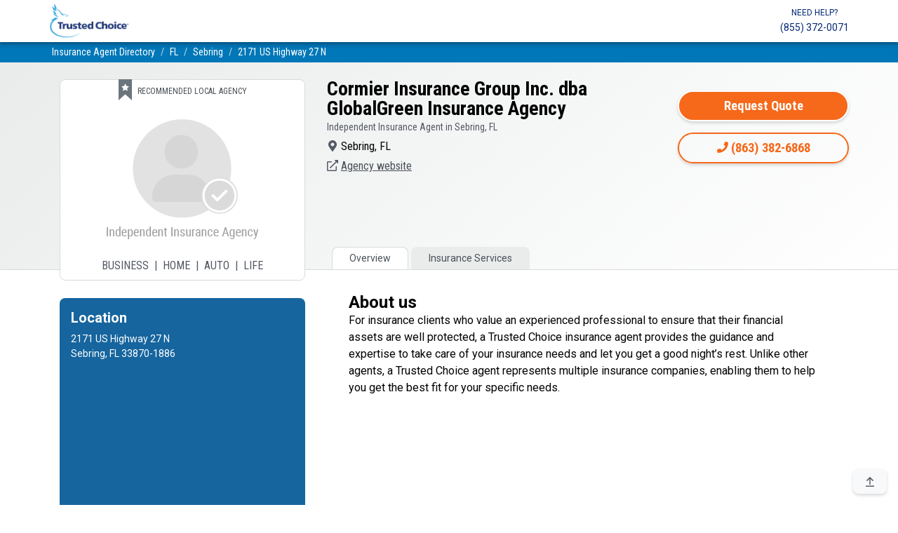

--- FILE ---
content_type: text/html;charset=UTF-8
request_url: https://www.trustedchoice.com/agency-profile/1080126/cormier-insurance-group-inc-dba-globalgreen-insurance-agency/
body_size: 26624
content:
<!--
  ~ Copyright (C) Consumer Agent Portal, LLC - All Rights Reserved
  ~ Unauthorized copying of this file, via any medium is strictly prohibited
  ~ Proprietary and confidential
  ~ Written by chouyouyang, July 07, 2022
  -->

<!DOCTYPE html>

<html lang="en" xml:lang="en">


















<head>
    <meta charset="utf-8"><meta name="viewport" content="width=device-width,initial-scale=1"> <script>(function (w, d, s, l, i) {
                w[l] = w[l] || [];
                w[l].push({
                    'gtm.start':
                        new Date().getTime(), event: 'gtm.js'
                });
                var f = d.getElementsByTagName(s)[0],
                    j = d.createElement(s), dl = l != 'dataLayer' ? '&l=' + l : '';
                j.async = true;
                j.src =
                    'https://www.googletagmanager.com/gtm.js?id=' + i + dl + '&gtm_auth=' + "t7NVvGnv5tNzTM9FMMoaWg" + '&gtm_preview=env-' + "54" + '&gtm_cookies_win=x';
                f.parentNode.insertBefore(j, f);
            })(window, document, 'script', 'dataLayer', 'GTM-M29M54M');</script> <title>Cormier Insurance Group Inc. dba GlobalGreen Insurance Agency - Independent Insurance Agent in Sebring, FL 33870-1886</title><meta name="description" content="Cormier Insurance Group Inc. dba GlobalGreen Insurance Agency, 2171 US Highway 27 N Sebring FL 33870-1886, (863) 382-6868, Independent insurance agents and "><link rel="canonical" href="https://www.insurancedirectory.com/agency-profile/1080126/cormier-insurance-group-inc-dba-globalgreen-insurance-agency/"> <meta name="google-site-verification" content="vNoOiPBbyYkwHseaO8azdq15a2EvE9LjQ2cMFFqcFUk"><meta name="msvalidate.01" content="90238126FFE538C031B971DBA7F9CB4B"><meta name="p:domain_verify" content="7e0f1194fb5d52275a33c70db7f1d047"><meta name="facebook-domain-verification" content="9fiuqotllvpqvc6jk3frgx2itexnxo">  <link rel="shortcut icon" href="/favicon.ico" type="image/x-icon"><link rel="icon" sizes="192x192" href="/favicon.ico"><link rel="apple-touch-icon" href="/apple-touch-icon.png"><link rel="apple-touch-icon" sizes="57x57" href="/apple-touch-icon-57x57.png"><link rel="apple-touch-icon" sizes="72x72" href="/apple-touch-icon-72x72.png"><link rel="apple-touch-icon" sizes="76x76" href="/apple-touch-icon-76x76.png"><link rel="apple-touch-icon" sizes="114x114" href="/apple-touch-icon-114x114.png"><link rel="apple-touch-icon" sizes="120x120" href="/apple-touch-icon-120x120.png"><link rel="apple-touch-icon" sizes="144x144" href="/apple-touch-icon-144x144.png"><link rel="apple-touch-icon" sizes="152x152" href="/apple-touch-icon-152x152.png"><link rel="apple-touch-icon" sizes="180x180" href="/apple-touch-icon-180x180.png">  <script type="text/javascript">var _iub=_iub||[];_iub.csConfiguration={countryDetection:!0,enableGdpr:!1,enableUspr:!0,floatingPreferencesButtonDisplay:"bottom-right",lang:"en",siteId:2741231,tcfPurposes:{2:"consent_only",7:"consent_only",8:"consent_only",9:"consent_only",10:"consent_only"},cookiePolicyId:75803826,banner:{backgroundColor:"#FFFFFF",backgroundOverlay:!0,closeButtonDisplay:!1,logo:null,position:"float-bottom-center",textColor:"#000000"}}</script><script type="text/javascript" src="//cs.iubenda.com/sync/2741231.js"></script><script type="text/javascript" src="//cdn.iubenda.com/cs/gpp/stub.js"></script><script type="text/javascript" src="//cdn.iubenda.com/cs/iubenda_cs.js" charset="UTF-8" async></script>  
    <style>.py-2{padding-bottom:.5rem!important}@font-face{font-family:Roboto;font-style:italic;font-weight:400;font-display:swap;src:url(https://fonts.gstatic.com/s/roboto/v29/KFOkCnqEu92Fr1Mu52xP.ttf) format('truetype')}@font-face{font-family:Roboto;font-style:normal;font-weight:300;font-display:swap;src:url(https://fonts.gstatic.com/s/roboto/v29/KFOlCnqEu92Fr1MmSU5vAw.ttf) format('truetype')}@font-face{font-family:Roboto;font-style:normal;font-weight:400;font-display:swap;src:url(https://fonts.gstatic.com/s/roboto/v29/KFOmCnqEu92Fr1Me5Q.ttf) format('truetype')}@font-face{font-family:Roboto;font-style:normal;font-weight:500;font-display:swap;src:url(https://fonts.gstatic.com/s/roboto/v29/KFOlCnqEu92Fr1MmEU9vAw.ttf) format('truetype')}@font-face{font-family:Roboto;font-style:normal;font-weight:700;font-display:swap;src:url(https://fonts.gstatic.com/s/roboto/v29/KFOlCnqEu92Fr1MmWUlvAw.ttf) format('truetype')}@font-face{font-family:Roboto;font-style:normal;font-weight:900;font-display:swap;src:url(https://fonts.gstatic.com/s/roboto/v29/KFOlCnqEu92Fr1MmYUtvAw.ttf) format('truetype')}@font-face{font-family:'Roboto Condensed';font-style:normal;font-weight:400;font-display:swap;src:url(https://fonts.gstatic.com/s/robotocondensed/v19/ieVl2ZhZI2eCN5jzbjEETS9weq8-59U.ttf) format('truetype')}@font-face{font-family:'Roboto Condensed';font-style:normal;font-weight:700;font-display:swap;src:url(https://fonts.gstatic.com/s/robotocondensed/v19/ieVi2ZhZI2eCN5jzbjEETS9weq8-32meKCM.ttf) format('truetype')}header,hgroup,main,nav,section{display:block}.h1,.h6,h1,h2,h4,h5,h6{margin-bottom:.5rem;font-family:Roboto,-apple-system,BlinkMacSystemFont,"Segoe UI","Helvetica Neue",Arial,"Noto Sans",sans-serif,"Apple Color Emoji","Segoe UI Emoji","Segoe UI Symbol","Noto Color Emoji";font-weight:700;line-height:1.2}h5{font-size:1.25rem}.mb-5{margin-bottom:3rem!important}.py-3{padding-bottom:1rem!important}ol,p,ul{margin-top:0;margin-bottom:1rem}.col-12,.col-lg-4,.col-lg-8,.col-md-6,.col-sm-10{position:relative;width:100%;padding-right:15px;padding-left:15px}:root{--blue:#007bff;--indigo:#6610f2;--purple:#6f42c1;--pink:#e83e8c;--red:#dc3545;--orange:#fd7e14;--yellow:#ffc107;--green:#28a745;--teal:#20c997;--cyan:#17a2b8;--white:#fff;--gray:#545963;--gray-dark:#343a40;--primary:#0077b8;--secondary:#f6691a;--success:#28a745;--info:#0077b8;--warning:#ffc107;--danger:#dc3545;--light:#f8f9fa;--dark:#343a40;--white:#fff;--breakpoint-xs:0;--breakpoint-sm:576px;--breakpoint-md:768px;--breakpoint-lg:992px;--breakpoint-xl:1200px;--font-family-sans-serif:"Roboto",-apple-system,BlinkMacSystemFont,"Segoe UI","Helvetica Neue",Arial,"Noto Sans",sans-serif,"Apple Color Emoji","Segoe UI Emoji","Segoe UI Symbol","Noto Color Emoji";--font-family-monospace:SFMono-Regular,Menlo,Monaco,Consolas,"Liberation Mono","Courier New",monospace}*,::after,::before{box-sizing:border-box}html{font-family:sans-serif;line-height:1.15;-webkit-text-size-adjust:100%;height:100%}aside,header,hgroup,main,nav,section{display:block}body{margin:0;font-family:Roboto,-apple-system,BlinkMacSystemFont,"Segoe UI","Helvetica Neue",Arial,"Noto Sans",sans-serif,"Apple Color Emoji","Segoe UI Emoji","Segoe UI Symbol","Noto Color Emoji";font-size:1rem;font-weight:400;line-height:1.5;color:#030303;text-align:left;background-color:#fff}h1,h2,h4,h5,h6{margin-top:0}dl,ol,p,ul{margin-top:0;margin-bottom:1rem}address{margin-bottom:1rem;font-style:normal;line-height:inherit}dt{font-weight:700}dd{margin-bottom:.5rem;margin-left:0}blockquote{margin:0 0 1rem}b,strong{font-weight:bolder}a{color:#035096;text-decoration:none;background-color:transparent}img{vertical-align:middle;border-style:none}button{border-radius:0}button{margin:0;font-family:inherit;font-size:inherit;line-height:inherit}button{overflow:visible}button{text-transform:none}[type=button],button{-webkit-appearance:button}[type=button]::-moz-focus-inner,button::-moz-focus-inner{padding:0;border-style:none}::-webkit-file-upload-button{font:inherit;-webkit-appearance:button}.h1,.h5,.h6,h1,h2,h4,h5,h6{margin-bottom:.5rem;font-family:Roboto,-apple-system,BlinkMacSystemFont,"Segoe UI","Helvetica Neue",Arial,"Noto Sans",sans-serif,"Apple Color Emoji","Segoe UI Emoji","Segoe UI Symbol","Noto Color Emoji";font-weight:700;line-height:1.2}.h1,h1{font-size:2.5rem}@media (max-width:1200px){.h1,h1{font-size:calc(1.375rem + 1.5vw)}}h2{font-size:2rem}@media (max-width:1200px){h2{font-size:calc(1.325rem + .9vw)}}h4{font-size:1.5rem}@media (max-width:1200px){h4{font-size:calc(1.275rem + .3vw)}}.h5,h5{font-size:1.25rem}.h6,h6{font-size:1rem}hr{box-sizing:content-box;height:0;overflow:visible;margin-top:1rem;margin-bottom:1rem;border:0;border-top:1px solid rgba(0,0,0,.1)}small{font-size:80%;font-weight:400}.list-inline-item{display:inline-block}.list-inline-item:not(:last-child){margin-right:.5rem}.blockquote{margin-bottom:1rem;font-size:1.25rem}.container{width:100%;padding-right:15px;padding-left:15px;margin-right:auto;margin-left:auto}@media (min-width:576px){.container{max-width:540px}}@media (min-width:768px){.container{max-width:720px}}@media (min-width:992px){.container{max-width:960px}}@media (min-width:1200px){.container{max-width:1140px}}.row{display:flex;flex-wrap:wrap;margin-right:-15px;margin-left:-15px}.col-10,.col-12,.col-2,.col-lg-4,.col-lg-8,.col-md-6,.col-sm-10{position:relative;width:100%;padding-right:15px;padding-left:15px}.col-2{flex:0 0 16.66666667%;max-width:16.66666667%}.col-10{flex:0 0 83.33333333%;max-width:83.33333333%}.col-12{flex:0 0 100%;max-width:100%}@media (min-width:576px){.col-sm-10{flex:0 0 83.33333333%;max-width:83.33333333%}}@media (min-width:768px){.col-md-6{flex:0 0 50%;max-width:50%}}@media (min-width:992px){.col-lg-4{flex:0 0 33.33333333%;max-width:33.33333333%}.col-lg-8{flex:0 0 66.66666667%;max-width:66.66666667%}.order-lg-1{order:1}.order-lg-12{order:12}}.btn{display:inline-block;font-family:"Roboto Condensed",-apple-system,BlinkMacSystemFont,"Segoe UI","Helvetica Neue",Arial,"Noto Sans",sans-serif,"Apple Color Emoji","Segoe UI Emoji","Segoe UI Symbol","Noto Color Emoji";font-weight:400;color:#030303;text-align:center;vertical-align:middle;background-color:transparent;border:2px solid transparent;padding:.375rem 1rem;font-size:1rem;line-height:1.5;border-radius:25px}.btn-primary{color:#fff;background-color:#0077b8}.btn-info{color:#fff;background-color:#0077b8}.btn-light{color:#030303;background-color:#f8f9fa}.btn-outline-secondary{color:#f6691a}.btn-sm{padding:.25rem 1rem;font-size:.875rem;line-height:1.5;border-radius:25px}.btn-block{display:block;width:100%}.fade:not(.show){opacity:0}.collapse:not(.show){display:none}.nav{display:flex;flex-wrap:wrap;padding-left:0;margin-bottom:0;list-style:none}.nav-link{display:block;padding:.5rem 1rem}.nav-tabs{border-bottom:1px solid #d8dadd}.nav-tabs .nav-link{margin-bottom:-1px;border:1px solid transparent;border-top-left-radius:.5rem;border-top-right-radius:.5rem}.nav-tabs .nav-link.active{color:#495057;background-color:#fff;border-color:#d8dadd #d8dadd #fff}.tab-content>.tab-pane{display:none}.tab-content>.active{display:block}.navbar{position:relative;display:flex;flex-wrap:wrap;align-items:center;justify-content:space-between;padding:.5rem 1rem}.navbar .container{display:flex;flex-wrap:wrap;align-items:center;justify-content:space-between}.navbar-brand{display:inline-block;padding-top:.3125rem;padding-bottom:.3125rem;margin-right:1rem;font-size:1.25rem;line-height:inherit;white-space:nowrap}.navbar-text{display:inline-block;padding-top:.5rem;padding-bottom:.5rem}.navbar-collapse{flex-basis:100%;flex-grow:1;align-items:center}.navbar-expand{flex-flow:row nowrap;justify-content:flex-start}.navbar-expand>.container{padding-right:0;padding-left:0;flex-wrap:nowrap}.navbar-expand .navbar-collapse{display:flex!important;flex-basis:auto}.navbar-light .navbar-brand{color:rgba(0,0,0,.9)}.navbar-light .navbar-text{color:rgba(0,0,0,.5)}.navbar-light .navbar-text a{color:rgba(0,0,0,.9)}.card-header{padding:.75rem 1.25rem;margin-bottom:0;background-color:rgba(0,0,0,.03);border-bottom:1px solid rgba(0,0,0,.125)}.card-header:first-child{border-radius:calc(.5rem - 1px) calc(.5rem - 1px) 0 0}.breadcrumb{display:flex;flex-wrap:wrap;padding:.75rem 1rem;margin-bottom:1rem;list-style:none;background-color:#eaecec;border-radius:.5rem}.breadcrumb-item+.breadcrumb-item{padding-left:.5rem}.breadcrumb-item+.breadcrumb-item::before{float:left;padding-right:.5rem;color:#545963;content:"/"}.breadcrumb-item.active{color:#545963}.badge{display:inline-block;padding:.25em .4em;font-size:75%;font-weight:700;line-height:1;text-align:center;white-space:nowrap;vertical-align:baseline;border-radius:.5rem}.list-group{display:flex;flex-direction:column;padding-left:0;margin-bottom:0;border-radius:.5rem}.list-group-item{position:relative;display:block;padding:.75rem 1.25rem;background-color:#fff;border:1px solid rgba(0,0,0,.125)}.list-group-item:first-child{border-top-left-radius:inherit;border-top-right-radius:inherit}.list-group-item:last-child{border-bottom-right-radius:inherit;border-bottom-left-radius:inherit}.list-group-item+.list-group-item{border-top-width:0}.list-group-flush{border-radius:0}.list-group-flush>.list-group-item{border-width:0 0 1px}.list-group-flush>.list-group-item:last-child{border-bottom-width:0}.close{float:right;font-size:1.5rem;font-weight:700;line-height:1;color:#000;text-shadow:0 1px 0 #fff;opacity:.5}@media (max-width:1200px){.close{font-size:calc(1.275rem + .3vw)}}button.close{padding:0;background-color:transparent;border:0}.toast{flex-basis:350px;max-width:350px;font-size:.875rem;background-color:rgba(255,255,255,.85);background-clip:padding-box;border:1px solid rgba(0,0,0,.1);box-shadow:0 .25rem .75rem rgba(0,0,0,.1);opacity:0;border-radius:.25rem}.toast.hide{display:none}.toast-header{display:flex;align-items:center;padding:.25rem .75rem;color:#545963;background-color:rgba(255,255,255,.85);background-clip:padding-box;border-bottom:1px solid rgba(0,0,0,.05);border-top-left-radius:calc(.25rem - 1px);border-top-right-radius:calc(.25rem - 1px)}.toast-body{padding:.75rem}.modal{position:fixed;top:0;left:0;z-index:1050;display:none;width:100%;height:100%;overflow:hidden;outline:0}.modal-dialog{position:relative;width:auto;margin:.5rem}.modal.fade .modal-dialog{transform:translate(0,-50px)}.modal-dialog-centered{display:flex;align-items:center;min-height:calc(100% - 1rem)}.modal-dialog-centered::before{display:block;height:calc(100vh - 1rem);height:-webkit-min-content;height:-moz-min-content;height:min-content;content:""}.modal-content{position:relative;display:flex;flex-direction:column;width:100%;background-color:#fff;background-clip:padding-box;border:1px solid rgba(0,0,0,.2);border-radius:25px;outline:0}.modal-header{display:flex;align-items:flex-start;justify-content:space-between;padding:1rem;border-bottom:1px solid #d8dadd;border-top-left-radius:24px;border-top-right-radius:24px}.modal-header .close{padding:1rem;margin:-1rem -1rem -1rem auto}.modal-title{margin-bottom:0;line-height:1.5}.modal-body{position:relative;flex:1 1 auto;padding:1rem}.modal-footer{display:flex;flex-wrap:wrap;align-items:center;justify-content:flex-end;padding:.75rem;border-top:1px solid #d8dadd;border-bottom-right-radius:24px;border-bottom-left-radius:24px}.modal-footer>*{margin:.25rem}@media (min-width:576px){.modal-dialog{max-width:500px;margin:1.75rem auto}.modal-dialog-centered{min-height:calc(100% - 3.5rem)}.modal-dialog-centered::before{height:calc(100vh - 3.5rem);height:-webkit-min-content;height:-moz-min-content;height:min-content}}.carousel{position:relative}.carousel-inner{position:relative;width:100%;overflow:hidden}.carousel-inner::after{display:block;clear:both;content:""}.carousel-item{position:relative;display:none;float:left;width:100%;margin-right:-100%;-webkit-backface-visibility:hidden;backface-visibility:hidden}.carousel-item.active{display:block}.carousel-control-next,.carousel-control-prev{position:absolute;top:0;bottom:0;z-index:1;display:flex;align-items:center;justify-content:center;width:15%;color:#fff;text-align:center;opacity:.5}.carousel-control-prev{left:0}.carousel-control-next{right:0}.bg-success{background-color:#28a745!important}.bg-light{background-color:#f8f9fa!important}.bg-white{background-color:#fff!important}.bg-transparent{background-color:transparent!important}.border{border:1px solid #d8dadd!important}.border-top{border-top:1px solid #d8dadd!important}.border-bottom{border-bottom:1px solid #d8dadd!important}.border-0{border:0!important}.border-bottom-0{border-bottom:0!important}.border-dark{border-color:#343a40!important}.rounded{border-radius:.5rem!important}.rounded-0{border-radius:0!important}.d-none{display:none!important}.d-inline-block{display:inline-block!important}.d-block{display:block!important}.d-flex{display:flex!important}@media (min-width:768px){.d-md-block{display:block!important}}@media (min-width:992px){.modal-lg{max-width:800px}.d-lg-flex{display:flex!important}}.embed-responsive{position:relative;display:block;width:100%;padding:0;overflow:hidden}.embed-responsive::before{display:block;content:""}.embed-responsive .embed-responsive-item,.embed-responsive iframe{position:absolute;top:0;bottom:0;left:0;width:100%;height:100%;border:0}.embed-responsive-1by1::before{padding-top:100%}.flex-row{flex-direction:row!important}.flex-column{flex-direction:column!important}.flex-wrap{flex-wrap:wrap!important}.justify-content-start{justify-content:flex-start!important}.justify-content-center{justify-content:center!important}.justify-content-between{justify-content:space-between!important}.align-items-center{align-items:center!important}.align-content-center{align-content:center!important}.align-self-center{align-self:center!important}.position-fixed{position:fixed!important}.sr-only{position:absolute;width:1px;height:1px;padding:0;margin:-1px;overflow:hidden;clip:rect(0,0,0,0);white-space:nowrap;border:0}.w-25{width:25%!important}.w-75{width:75%!important}.w-100{width:100%!important}.h-100{height:100%!important}.m-0{margin:0!important}.mb-0{margin-bottom:0!important}.mt-1,.my-1{margin-top:.25rem!important}.mr-1{margin-right:.25rem!important}.mb-1,.my-1{margin-bottom:.25rem!important}.m-2{margin:.5rem!important}.mt-2{margin-top:.5rem!important}.mr-2,.mx-2{margin-right:.5rem!important}.mb-2{margin-bottom:.5rem!important}.ml-2,.mx-2{margin-left:.5rem!important}.m-3{margin:1rem!important}.mt-3,.my-3{margin-top:1rem!important}.mb-3,.my-3{margin-bottom:1rem!important}.mb-4{margin-bottom:1.5rem!important}.my-5{margin-top:3rem!important}.mb-5,.my-5{margin-bottom:3rem!important}.p-0{padding:0!important}.pt-0,.py-0{padding-top:0!important}.py-0{padding-bottom:0!important}.pl-0{padding-left:0!important}.pt-1,.py-1{padding-top:.25rem!important}.px-1{padding-right:.25rem!important}.py-1{padding-bottom:.25rem!important}.px-1{padding-left:.25rem!important}.p-2{padding:.5rem!important}.pt-2,.py-2{padding-top:.5rem!important}.px-2{padding-right:.5rem!important}.pb-2,.py-2{padding-bottom:.5rem!important}.px-2{padding-left:.5rem!important}.p-3{padding:1rem!important}.pt-3,.py-3{padding-top:1rem!important}.pb-3,.py-3{padding-bottom:1rem!important}.p-4{padding:1.5rem!important}.pt-4{padding-top:1.5rem!important}.px-4{padding-right:1.5rem!important}.px-4{padding-left:1.5rem!important}.mx-n2{margin-right:-.5rem!important}.mx-n2{margin-left:-.5rem!important}.mx-n3{margin-right:-1rem!important}.mx-n3{margin-left:-1rem!important}.mr-auto,.mx-auto{margin-right:auto!important}.ml-auto,.mx-auto{margin-left:auto!important}@media (min-width:576px){.mx-sm-2{margin-right:.5rem!important}.mx-sm-2{margin-left:.5rem!important}.px-sm-4{padding-right:1.5rem!important}.px-sm-4{padding-left:1.5rem!important}}@media (min-width:768px){.mb-md-0{margin-bottom:0!important}.mb-md-1{margin-bottom:.25rem!important}.m-md-2{margin:.5rem!important}.px-md-0{padding-right:0!important}.px-md-0{padding-left:0!important}.pl-md-3{padding-left:1rem!important}.p-md-4{padding:1.5rem!important}.py-md-4{padding-top:1.5rem!important}.py-md-4{padding-bottom:1.5rem!important}.m-md-auto{margin:auto!important}}.text-left{text-align:left!important}.text-center{text-align:center!important}@media (min-width:992px){.my-lg-3{margin-top:1rem!important}.my-lg-3{margin-bottom:1rem!important}.mx-lg-5{margin-right:3rem!important}.mx-lg-5{margin-left:3rem!important}.pb-lg-4{padding-bottom:1.5rem!important}.px-lg-5{padding-right:3rem!important}.px-lg-5{padding-left:3rem!important}.mt-lg-n2{margin-top:-.5rem!important}.mt-lg-n4{margin-top:-1.5rem!important}.mb-lg-n6{margin-bottom:-4rem!important}.text-lg-right{text-align:right!important}}.text-uppercase{text-transform:uppercase!important}.font-weight-light{font-weight:300!important}.font-weight-normal{font-weight:400!important}.font-weight-bold{font-weight:700!important}.font-italic{font-style:italic!important}.text-dark{color:#343a40!important}.text-white{color:#fff!important}.text-muted{color:#545963!important}.text-decoration-none{text-decoration:none!important}.bg-gray-200{background-color:#eaecec!important}.bg-tc-blue-500{background-color:#0077b8!important}.bg-tc-blue-700{background-color:#16659e!important}.bg-tc-blue-800{background-color:#062974!important}.shadow-4{box-shadow:0 2px 4px -1px rgba(0,0,0,.2),0 4px 5px 0 rgba(0,0,0,.14),0 1px 10px 0 rgba(0,0,0,.12)}.shadow-6{box-shadow:0 3px 5px -1px rgba(0,0,0,.2),0 6px 10px 0 rgba(0,0,0,.14),0 1px 18px 0 rgba(0,0,0,.12)}.shadow-24{box-shadow:0 11px 15px -7px rgba(0,0,0,.2),0 24px 38px 3px rgba(0,0,0,.14),0 9px 46px 8px rgba(0,0,0,.12)}.text-gray-700{color:#495057}.text-tc-blue-500{color:#0077b8}.text-tc-blue-800{color:#062974}.text-xs{font-size:.75rem}.text-sm{font-size:.875rem}.text-base{font-size:1rem}.text-lg{font-size:1.125rem}.text-xl{font-size:1.25rem}.text-3xl{font-size:1.75rem}.font-condensed{font-family:"Roboto Condensed",-apple-system,BlinkMacSystemFont,"Segoe UI","Helvetica Neue",Arial,"Noto Sans",sans-serif,"Apple Color Emoji","Segoe UI Emoji","Segoe UI Symbol","Noto Color Emoji"}.lh-1{line-height:1}.lh-sm{line-height:1.25}.lh-lg{line-height:2}.font-roboto-condensed{font-family:'roboto condensed',sans-serif}.img-orange-500{-webkit-filter:invert(49%) sepia(16%) saturate(4415%) hue-rotate(349deg) brightness(97%) contrast(98%);filter:invert(49%) sepia(16%) saturate(4415%) hue-rotate(349deg) brightness(97%) contrast(98%)}.img-blue-500{-webkit-filter:invert(31%) sepia(68%) saturate(1402%) hue-rotate(173deg) brightness(97%) contrast(101%);filter:invert(31%) sepia(68%) saturate(1402%) hue-rotate(173deg) brightness(97%) contrast(101%)}.img-blue-600{-webkit-filter:invert(19%) sepia(69%) saturate(3216%) hue-rotate(196deg) brightness(84%) contrast(98%);filter:invert(19%) sepia(69%) saturate(3216%) hue-rotate(196deg) brightness(84%) contrast(98%)}.img-gray-600{-webkit-filter:invert(33%) sepia(16%) saturate(363%) hue-rotate(182deg) brightness(93%) contrast(81%);filter:invert(33%) sepia(16%) saturate(363%) hue-rotate(182deg) brightness(93%) contrast(81%)}.img-white-800{-webkit-filter:invert(100%) sepia(2%) saturate(641%) hue-rotate(200deg) brightness(121%) contrast(100%);filter:invert(100%) sepia(2%) saturate(641%) hue-rotate(200deg) brightness(121%) contrast(100%)}.list-inline-divided{padding-left:0;list-style:none}.list-inline-divided .list-inline-item:not(:last-child){margin-right:.25rem}.list-inline-divided .list-inline-item:not(:last-child)::after{content:" |";margin-left:calc(.25rem)}#header.navbar-light{background-color:#fff}#header.navbar-light .header-cta .header-cta-label,#header.navbar-light .header-cta a{color:#062974}#back-to-top{position:fixed;right:16px;bottom:16px}.btn-primary{font-weight:700;border-color:#fff;box-shadow:0 .15rem .25rem rgba(0,0,0,.15)}.btn-outline-secondary{font-weight:700;border-color:#f6691a;box-shadow:0 .15rem .25rem rgba(0,0,0,.15)}.btn-info{font-weight:700;border-color:#fff;box-shadow:0 .15rem .25rem rgba(0,0,0,.15)}.btn-light{font-weight:700;border-color:#fff;box-shadow:0 .15rem .25rem rgba(0,0,0,.15)}span.svg-ranking{position:relative;vertical-align:middle}span.svg-ranking span{position:absolute;background-repeat:repeat-x;height:100%}span.svg-ranking span.full{-webkit-filter:invert(81%) sepia(47%) saturate(932%) hue-rotate(344deg) brightness(106%) contrast(101%);filter:invert(81%) sepia(47%) saturate(932%) hue-rotate(344deg) brightness(106%) contrast(101%);z-index:1;background-image:url(/icons/solid/star.svg);left:0}span.svg-ranking span.empty{-webkit-filter:invert(17%) sepia(6%) saturate(1201%) hue-rotate(169deg) brightness(97%) contrast(84%);filter:invert(17%) sepia(6%) saturate(1201%) hue-rotate(169deg) brightness(97%) contrast(84%);opacity:.2;width:100%;right:0;background-image:url(/icons/solid/star.svg)}body{display:flex;flex-direction:column;height:100%}main{flex:1 0 auto}img{max-width:100%}#agency-profile header{background-image:linear-gradient(360deg,#fff 0,#eaecec 91%)}#agency-profile #agency-profile-header-details .list-inline-divided .list-inline-item:not(:last-child)::after{content:" \00b7"}#agency-profile #agency-profile-header-details a{color:#495057}#agency-profile #agency-profile-btn-container .btn{min-width:165px}#agency-profile .nav-tabs{margin-top:-.05rem!important}#agency-profile .nav-tabs a{color:#495057}#agency-profile .nav-link{background-color:#eaecec;padding:.3rem .75rem}#agency-profile .nav-link.active{background-color:#fff}#agency-profile aside{font-size:.875rem}#agency-profile aside .embed-responsive{max-height:275px}#agency-profile #team-members img{max-height:8rem;max-width:8rem}#agency-profile section#cl-appetite li,#agency-profile section#pl-appetite li{flex-basis:100%}@media (min-width:768px){#agency-profile #agency-profile-btn-container .btn{min-width:244px}#agency-profile section#cl-appetite li,#agency-profile section#pl-appetite li{flex-basis:50%}.nav-tabs{line-height:1.5}}.nav-tabs{overflow-x:auto;overflow-y:hidden;flex-wrap:nowrap}.nav-tabs>li{float:none}#agency-profile-reviews p{line-height:1.75}#agency-profile-reviews .list-group-item{padding-right:1.5rem;padding-left:1.5rem}#agency-profile-breadcrumb{font-size:.875rem}#agency-profile-breadcrumb .breadcrumb-item::before{color:#d8dadd}#agency-profile-logo-container{min-height:10rem}#agency-profile-logo-container img{max-width:14rem;max-height:10rem}#agency-profile-logo-container.state-partner span{font-size:12px}#agency-profile-logo-container.state-partner{min-height:auto}@media (min-width:992px){#agency-profile header{background-image:linear-gradient(320deg,#fff 0,#eaecec 91%);border-bottom:1px solid #d8dadd}#agency-profile-logo-container{min-height:12rem}#agency-profile-logo-container img{max-width:16rem;max-height:12rem}#agency-profile-logo-container.state-partner img{max-width:12rem;max-height:7rem}}#agency-profile-professional-badge{padding:0 15px}#agency-profile-review-carousel blockquote{width:84%;font-size:1rem;overflow:hidden;display:-webkit-box;-webkit-box-orient:vertical;-webkit-line-clamp:6}#agency-profile-lob-content .list-group-item [data-toggle=collapse].collapsed .lob-content-minus{display:none}a .orange-phone-img{display:inline}a .white-phone-img{display:none}</style>

    <meta name="_csrf" content="7b7fa470-0c59-4688-8a66-da3994b86008">

    <!-- Add the structured data for agency profile -->
    <script type="application/ld+json">{
  "@context" : "https://schema.org/",
  "@type" : "InsuranceAgency",
  "name" : "Cormier Insurance Group Inc. dba GlobalGreen Insurance Agency",
  "legalName" : "Cormier Insurance Group Inc. dba GlobalGreen Insurance Agency",
  "telephone" : "(863) 382-6868",
  "email" : "richard@cormiergroup.com",
  "description" : "For insurance clients who value an experienced professional to ensure that their financial assets are well protected, a Trusted Choice insurance agent provides the guidance and expertise to take care of your insurance ne... read more about Cormier Insurance Group Inc. dba GlobalGreen Insurance Agency, Sebring, FL 33870-1886",
  "areaServed" : [ "Florida" ],
  "image" : "https://www.trustedchoice.com/agency/default-agency-image",
  "address" : {
    "@type" : "PostalAddress",
    "streetAddress" : [ "2171 US Highway 27 N" ],
    "addressLocality" : "Sebring",
    "addressRegion" : "FL",
    "postalCode" : "33870-1886"
  },
  "geo" : {
    "@type" : "GeoCoordinates",
    "latitude" : 27.47189,
    "longitude" : -81.45181,
    "postalCode" : "33870-1886",
    "address" : {
      "@type" : "PostalAddress",
      "streetAddress" : [ "2171 US Highway 27 N" ],
      "addressLocality" : "Sebring",
      "addressRegion" : "FL",
      "postalCode" : "33870-1886"
    },
    "addressCountry" : {
      "@type" : "Country",
      "name" : "US"
    }
  },
  "openingHours" : "Mo 09:00-17:00,Tu 09:00-17:00,We 09:00-17:00,Th 09:00-17:00,Fr 09:00-17:00"
}</script>

    <script>
        var viewCookie = getCookie("productViews");
        var membershipId = "1080126";

        if (viewCookie != null && viewCookie != "") {
            var membershipIds = viewCookie.split("|");
            var membershipIdExists = false;
            var membershipIdsLength = membershipIds.length;
            //could use array.indexOf here but would not be supported on all browsers (e.g. IE8)
            for (var i = 0; i < membershipIdsLength; i++) {
                if (membershipIds[i] == membershipId) {
                    membershipIdExists = true;
                    break;
                }
            }
            if (!membershipIdExists) {
                setCookie("productViews", viewCookie + "|" + membershipId, 1);
                setDataLayer();
            }
        } else {
            setCookie("productViews", membershipId, 1);
            setDataLayer();
        }

        //grabbed from https://www.w3schools.com/js/js_cookies.asp
        function setCookie(cname, cvalue, exdays) {
            var d = new Date();
            d.setTime(d.getTime() + (exdays * 24 * 60 * 60 * 1000));
            var expires = "expires=" + d.toUTCString();
            document.cookie = cname + "=" + cvalue + ";" + expires + ";path=/";
        }

        function getCookie(cname) {
            var name = cname + "=";
            var decodedCookie = decodeURIComponent(document.cookie);
            var ca = decodedCookie.split(';');
            for (var i = 0; i < ca.length; i++) {
                var c = ca[i];
                while (c.charAt(0) == ' ') {
                    c = c.substring(1);
                }
                if (c.indexOf(name) == 0) {
                    return c.substring(name.length, c.length);
                }
            }
            return "";
        }

        function setDataLayer() {
            window.dataLayer.push({
                ecommerce: {
                    detail: {  //product detail action
                        products: [{
                            name: "Cormier Insurance Group Inc. dba GlobalGreen Insurance Agency",
                            id: "1080126",
                            brand: "",
                            variant: "33870-1886",
                            list: 'Agency Profile',
                            category: 'Agency'
                        }] //product detail object
                    }
                },
                event: 'eEcommerceEvent'
            });
        }
    </script>
</head>

<body id="agency-profile">
<noscript><iframe src="https://www.googletagmanager.com/ns.html?id=GTM-M29M54M&amp;gtm_auth=t7NVvGnv5tNzTM9FMMoaWg&amp;gtm_preview=env-54&amp;gtm_cookies_win=x" height="0" width="0" style="display:none;visibility:hidden"></iframe></noscript> 

<header class="pb-lg-4">
    <nav id="header" class="navbar navbar-expand shadow-4 py-0 navbar-light"><div class="container"><a class="navbar-brand" href="/"><img src="/tc-logo-fullcolor.png" height="50" width="114" alt="TrustedChoice.com"></a><div class="collapse navbar-collapse"><div class="header-cta navbar-text text-uppercase text-center ml-auto py-0"><div class="header-cta-label text-xs">Need help?</div><a class="text-sm" href="tel:8553720071">(855) 372-0071</a></div></div></div></nav>

    

    <nav id="agency-profile-breadcrumb" class="bg-tc-blue-500 text-white font-condensed" aria-label="breadcrumb">
        <div class="container py-1 px-1">
            <ol class="breadcrumb m-0 p-0 bg-transparent">
                <li class="breadcrumb-item"><a class="text-white" href="/agent/">Insurance Agent Directory</a></li>
                <li class="breadcrumb-item">
                    <a class="text-white" href="/agent/fl/">FL</a>
                </li>
                <li class="breadcrumb-item">
                    <a class="text-white"
                       href="/agent/fl/sebring/">Sebring</a>
                </li>
                <li class="breadcrumb-item text-white active bold" aria-current="page">2171 US Highway 27 N</li>
            </ol>
        </div>
    </nav>

    <div class="container m-md-auto py-2 py-md-4">
        <div class="row">
            <div class="col-sm-10 col-md-6 col-lg-4 mb-4 mb-md-0">
                <div class="rounded border d-flex flex-column justify-content-between bg-white pt-1 mb-lg-n6">
                    <div id="agency-profile-professional-badge"
                         class="card-header d-flex align-items-center bg-transparent border-0 font-roboto-condensed py-0 text-gray-700 text-uppercase text-xs justify-content-center">
                        
                        <img src='/dark-grey-flag-with-star.svg'
                             alt="A TrustedChoice.com recommended local Trusted Choice independent insurance agency, with elite-level expertise, is here to assist you with your insurance needs. Your protection is their priority."
                             title="A TrustedChoice.com recommended local Trusted Choice independent insurance agency, with elite-level expertise, is here to assist you with your insurance needs. Your protection is their priority."
                             data-toggle="tooltip"
                             data-placement="top"
                             width="19"
                             height="30">
                        <span class="lh-sm ml-2">Recommended Local Agency</span>
                    </div>
                    <div class="text-center">
                        <div id="agency-profile-logo-container"
                             class="mx-auto my-1 my-lg-3 d-flex flex-column align-items-center justify-content-center">
                            <img class="rounded"
                                 src="/agency/20379/image"
                                 alt="Cormier Insurance Group Inc. dba GlobalGreen Insurance Agency">
                        </div>
                    </div>
                    <ul id="agency-profile-lob-keywords"
                        class="font-condensed list-inline-divided text-center text-muted text-uppercase mb-2">
                        
                            <li class="list-inline-item">Business</li>
                        
                            <li class="list-inline-item">Home</li>
                        
                            <li class="list-inline-item">Auto</li>
                        
                            <li class="list-inline-item">Life</li>
                        
                    </ul>
                </div>
            </div>
            <div class="col-12 col-md-6 col-lg-8 pl-md-3">
                <div class="row">
                    <div class="col-lg-8">
                        <div class="d-flex align-items-top">
                            <hgroup>
                                <h1 class="mb-1 text-3xl lh-1" style="font-family: 'Roboto Condensed', sans-serif;">Cormier Insurance Group Inc. dba GlobalGreen Insurance Agency</h1>
                                <h2 class="text-sm mb-2 text-muted font-weight-normal font-condensed">Independent Insurance Agent in Sebring, FL</h2>
                            </hgroup>
                        </div>

                        
                        <div id="agency-profile-header-details">
                            
                            <div class="mb-2 mb-md-1 font-condensed list-inline-divided">
                                <address class="list-inline-item mb-0">
                                    <img class="img-gray-600 mb-1" src="/icons/solid/map-marker-alt.svg" width="16"
                                         height="16" alt="">
                                    <span>Sebring, FL</span>
                                </address>
                                
                            </div>
                            <div id="agency-email" class="d-none">
                                <a class="mb-2 mb-md-1 d-block" href="mailto:richard@cormiergroup.com">
                                    <img class="img-gray-600 mb-1" src="/icons/solid/envelope.svg" width="16"
                                         height="16" alt="">
                                    <span class="font-condensed">richard@cormiergroup.com</span>
                                </a>
                            </div>
                            <div class="mb-2 mb-md-1 font-condensed">
                                <a target="_blank" style='text-decoration: underline;' href="http://www.cormiergroup.com"
                                   rel="noopener">
                                    <img class="img-gray-600 mr-1 mb-1" src="/icons/regular/external-link-alt.svg"
                                         width="16" height="16" alt="">Agency website</a>
                            </div>
                            
                        </div>
                    </div>
                    <!-- BUTTONS GO HERE-->
                    <div id="agency-profile-btn-container"
                         class="col-lg-4 px-md-0 text-center text-md-left text-lg-right">
                        
                        
                            
                            
                                <a class="btn btn-secondary mt-3 mr-3 mr-lg-0"
                                   href="/find-an-agent/?a=1080126"
                                   onclick="window.dataLayer.push({'ctaReferrerUrl': window.location.pathname,'event': 'setCustomDimensions'});">
                                    Request Quote
                                </a>
                            
                            
                        
                        <a href="tel:(863) 382-6868" class="btn btn-outline-secondary mt-3">
                            <img class="img-orange-500 orange-phone-img mb-1" src="/icons/solid/phone.svg" width="16"
                                 height="16" alt="">
                            <img class="img-white-800 white-phone-img mb-1" src="/icons/solid/phone.svg" width="16"
                                 height="16" alt="">
                            <span>(863) 382-6868</span>
                        </a>
                    </div>
                </div>
            </div>
        </div>
    </div>
</header>

<main class="container">
    <div class="row mt-lg-n2">
        <div class="col-lg-8 order-lg-12 mt-3 mt-lg-n4">
            
                <ul class="nav nav-tabs mx-n2 lh-sm mx-sm-2 text-center flex-nowrap"
                    id="profile-tabs"
                    role="tablist">
                    <li class="nav-item mr-1 text-sm" role="presentation">
                        <a class="nav-link px-2 px-sm-4 h-100 active" id="overview-tab" data-toggle="tab"
                           href="#overview" role="tab"
                           aria-controls="overview" aria-selected="true">Overview</a>
                    </li>
                    <li class="nav-item mr-1 text-sm" role="presentation">
                        <a class="nav-link px-2 px-sm-4" id="coverages-tab" data-toggle="tab" href="#coverages"
                           role="tab"
                           aria-controls="coverages" aria-selected="false">Insurance Services</a>
                    </li>
                    
                    
                </ul>
                <div class="mb-4 m-md-2 pt-4 p-md-4">
                    <div class="tab-content" id="tabContent">
                        <div class="tab-pane fade show active" id="overview" role="tabpanel"
                             aria-labelledby="overview-tab">
                            <section id="agency-profile-description" class="mb-5">
                                <h3 class="h4 mb-0">About us</h3>
                                
                                
                                    
                                    <p class="mb-5">
                                        For insurance clients who value an experienced professional
                                        to ensure that their financial assets are well protected,
                                        a Trusted Choice insurance agent provides the guidance and expertise
                                        to take care of your insurance needs and let you get a good night’s rest.
                                        Unlike other agents, a Trusted Choice agent represents multiple insurance
                                        companies,
                                        enabling them to help you get the best fit for your specific needs.
                                    </p>
                                
                            </section>
                            <!-- todo replace with top 10 recent reviews carousel --->

                            
                            

                            
                        </div>
                        <div class="tab-pane fade" id="coverages" role="tabpanel" aria-labelledby="coverages-tab">
                            
                                <section class="mb-4">
                                    <h3 class="h4">States we serve</h3>
                                    <ul class="d-flex justify-content-start pl-0 flex-wrap">
                                        <li class="badge bg-gray-200 rounded-0 lh-sm px-2 mr-1 mb-1 text-sm font-weight-normal">Florida</li>
                                    </ul>
                                </section>
                                <h3 class="h4 mt-3 mb-2" id="all-coverages">Our insurance coverages</h3>
                                <section id="pl-appetite" class="mb-4">
                                    <h4 class="text-base">Personal insurance coverage</h4>
                                    <ul class="d-flex flex-row flex-wrap">
                                        <li>Automobile</li>
                                        <li>Condo</li>
                                        <li>Home</li>
                                        <li>Renters</li>
                                    </ul>
                                </section>

                                <section id="cl-appetite" class="mb-4">
                                    <h4 class="h6">Business insurance coverage</h4>
                                    <ul class="d-flex flex-row flex-wrap">
                                        <li>Business Owners Package (BOP)</li>
                                        <li>Business Vehicle</li>
                                        <li>General Liability</li>
                                        <li>Property</li>
                                    </ul>
                                </section>

                                <section id="life-appetite" class="mb-4">
                                    <h4 class="h6">Life & Annuities coverage</h4>
                                    <ul class="d-flex flex-row flex-wrap">
                                        <li>Annuities</li>
                                        <li>Life</li>
                                    </ul>
                                </section>

                                

                                <section id="company-partners" class="mb-4">
                                    <h3 class="h4">Recommended insurance company partners</h3>
                                    <ul class="d-flex flex-row flex-wrap text-lg pl-0 pl-sm-4">
                                        <li class="d-flex flex-row lh-sm my-1">
                                            <a href="/insurance-companies/foremost/">Foremost</a>
                                            <img class="img-orange-500 mb-1" src="/icons/solid/arrow-circle-right.svg"
                                                 width="16" height="16" alt="" loading="lazy">
                                        </li>
                                        <li class="d-flex flex-row lh-sm my-1">
                                            <a href="/insurance-companies/progressive/">Progressive</a>
                                            <img class="img-orange-500 mb-1" src="/icons/solid/arrow-circle-right.svg"
                                                 width="16" height="16" alt="" loading="lazy">
                                        </li>
                                        <li class="d-flex flex-row lh-sm my-1">
                                            <a href="/insurance-companies/safeco/">Safeco Insurance</a>
                                            <img class="img-orange-500 mb-1" src="/icons/solid/arrow-circle-right.svg"
                                                 width="16" height="16" alt="" loading="lazy">
                                        </li>
                                        <li class="d-flex flex-row lh-sm my-1">
                                            <a href="/insurance-companies/travelers/">Travelers</a>
                                            <img class="img-orange-500 mb-1" src="/icons/solid/arrow-circle-right.svg"
                                                 width="16" height="16" alt="" loading="lazy">
                                        </li>
                                    </ul>
                                </section>
                                <section id="company-partners-zero" class="mb-4">
                                    <h4 class="text-base">Other companies we work with:</h4>

                                    <span>FedNat, Heritage Insurance Company, Hiscox Ins Co Inc., MetLife Auto &amp; Home, RPS, Universal North American, Vindati</span>
                                </section>
                            
                        </div>
                        
                        
                    </div>
                </div>
            
        </div>
        <div class="order-lg-1 col-lg-4">

            
            <div class="text-center">
                
            </div>
            <div id="agency-profile-sidebar" class="bg-tc-blue-700 rounded text-white pb-3 my-5">
                <aside class="mb-2 p-3">
                    <h3 class="text-xl">Location</h3>
                    <address>
                        <span>2171 US Highway 27 N</span><br>
                        <span>Sebring, FL 33870-1886</span>
                    </address>

                    <div class="embed-responsive embed-responsive-1by1">
                        <iframe class="embed-responsive-item"
                                src="https://www.google.com/maps/embed/v1/place?key=AIzaSyBq9mowThZUVRd08SNDvdy34ILLyzZbHDw&amp;q=2171%20US%20Highway%2027%20N%20Sebring%20FL%2033870-1886&amp;zoom=14"
                                style="border:0;"
                                allowfullscreen
                                title="google map">
                        </iframe>
                    </div>
                </aside>

                

                
            </div>
        </div>
    </div>
</main>

<section>
    <div class="element-companies">
        <h4 class="text-base font-weight-normal">RECOMMENDED INSURANCE COMPANY PARTNERS</h4>
        <div class="row mt-0 mb-3 justify-content-center container mx-auto" id="agency-profile-carriers"
             style="height: 105px;">
            <!-- JavaScript produces content here -->
            <a href="/insurance-companies/travelers/"
               class="col-6 col-md-4 col-lg my-auto text-center py-2" onclick="recordLogoImpression(0)">
                <img src="https://assets-us-01.kc-usercontent.com:443/0542d611-b6d8-4320-a4f4-35ac5cbf43a6/f8c71ca0-f2d6-488c-868d-8a23dbe4f49e/travelers.png" alt="Travelers" loading="lazy"/>
            </a><a href="/insurance-companies/progressive/"
               class="col-6 col-md-4 col-lg my-auto text-center py-2" onclick="recordLogoImpression(1)">
                <img src="https://assets-us-01.kc-usercontent.com:443/0542d611-b6d8-4320-a4f4-35ac5cbf43a6/c1f2aa49-d700-4d0c-af85-4717ec34c3d4/progressive.png" alt="Progressive" loading="lazy"/>
            </a><a href="/insurance-companies/safeco/"
               class="col-6 col-md-4 col-lg my-auto text-center py-2" onclick="recordLogoImpression(2)">
                <img src="https://assets-us-01.kc-usercontent.com:443/0542d611-b6d8-4320-a4f4-35ac5cbf43a6/98c14286-3206-4eea-9924-aa0d1f4a25bf/Safeco.png" alt="Safeco Insurance" loading="lazy"/>
            </a><a href="/insurance-companies/foremost/"
               class="col-6 col-md-4 col-lg my-auto text-center py-2" onclick="recordLogoImpression(3)">
                <img src="https://assets-us-01.kc-usercontent.com:443/0542d611-b6d8-4320-a4f4-35ac5cbf43a6/add42f8a-78ec-46dc-9616-9640ffa828cf/foremost-logo-5-21-update.png" alt="Foremost" loading="lazy"/>
            </a>
        </div>
        <div class="d-flex align-items-center justify-content-center mb-3">
            <a id="all-carriers-link" href="#company-partners" class="font-condensed">View all our company partners
                <span class="text-secondary ml-1">
                    <img class="img-orange-500 mb-1" src="/icons/solid/arrow-circle-right.svg" width="16" height="16"
                         alt="" loading="lazy">
                </span>
            </a>
        </div>
    </div>
</section>
<section id="agency-profile-bottom-cta">
    <div class="bg-tc-blue-500 p-3 d-flex flex-column align-items-center justify-content-center">
        <p class="text-white text-center text-2xl font-weight-bold mb-0">Cormier Insurance Group Inc. dba GlobalGreen Insurance Agency</p>
        
        
        
            
            
                <a class="btn btn-secondary my-2" href="/find-an-agent/?a=1080126"
                   onclick="window.dataLayer.push({'ctaReferrerUrl': window.location.pathname,'event': 'setCustomDimensions'});">
                    Request Quote
                </a>
            
            
        
        <ul class="list-inline-divided font-condensed text-sm text-uppercase text-center text-white mb-0">
            
                <li class="list-inline-item">Business</li>
            
                <li class="list-inline-item">Home</li>
            
                <li class="list-inline-item">Auto</li>
            
                <li class="list-inline-item">Life</li>
            
        </ul>
    </div>
</section>



<div class="modal fade"
     id="agency-profile-search-expiration-modal"
     tabindex="-1"
     role="dialog"
     aria-labelledby="agency-profile-search-expiration-modal-title"
     aria-hidden="true">
    <div class="modal-dialog modal-dialog-centered" role="document">
        <div class="modal-content shadow-24">
            <div class="modal-header">
                <h5 class="modal-title" id="agency-profile-search-expiration-modal-title">
                    We get it. Which agency should you choose?
                </h5>
            </div>
            <div class="modal-body">
                
            </div>
            <div class="modal-footer">
                <a class="btn btn-primary" href="/">Back to TrustedChoice.com</a>
            </div>
        </div>
    </div>
</div>


<!-- Agency Confirmation Modal -->
<div class="modal fade"
     id="agency-profile-agency-confirmation-modal"
     tabindex="-1"
     role="dialog"
     aria-labelledby="agency-profile-agency-confirmation-modal"
     aria-hidden="true">
    <div class="modal-dialog modal-lg modal-dialog-centered" role="document">
        <div class="modal-content">
            <div class="schedule-call modal-header pb-0 bg-white rounded-top border-0">
                <div
                    class="modal-title w-100 text-center text-tc-blue-800 h4 font-weight-normal lh-sm pl-5 pr-3 pl-lg-6 pr-lg-4">
                    <div class="my-4">
                        <span class="d-inline-block text-wrap bg-tc-blue-500 text-white px-4 py-2"
                              style="border-radius:35px; font-size: 16px; font-weight: 400; line-height: 1.4;">
                            <i class="fal fa-paper-plane mr-2"></i>
                            Request Delivered - <span class="text-nowrap">Awaiting Confirmation</span>
                        </span>
                    </div>
                    <div>
                        <p class="h3 font-weight-bold d-block mb-0">Thank you for selecting</p>
                        <p class="h3 mb-0 font-weight-bold">Cormier Insurance Group Inc. dba GlobalGreen Insurance Agency</p>
                    </div>
                </div>
                <button type="button" class="close" aria-label="Close" data-dismiss="modal">
                    <span class="text-gray-600" aria-hidden="true">&times;</span>
                </button>
            </div>
            <div class="schedule-call modal-body px-4 py-0 text-center bg-white rounded-bottom border-0">
                <div class="text-left px-4 py-3">
                    <p class="text-gray-800 mb-0">
                        We've shared your insurance request with <span>Cormier Insurance Group Inc. dba GlobalGreen Insurance Agency</span>. The agency must
                        confirm they are available before we connect you.
                    </p>
                </div>

                <!-- NOTE: Display is controlled bu the precheckBusinessHoursIfNeeded function below -->
                <div id="outside-business-hours" class="text-left px-4 py-3 d-none">
                    <p class="text-gray-800 mb-0">
                      <strong>Your request was submitted outside normal business hours.</strong> The selected agency will follow up when they are next available, which may be the next business day. Thank you for your patience.
                    </p>
                </div>

                <div class="mx-4 my-3 p-3 bg-gray-200 border-left border-4"
                     style="border-color:#f6691a !important; border-left-width: 3px !important;">
                    <div class="d-flex align-items-start align-items-lg-center">
                        <svg id="Layer_1" xmlns="http://www.w3.org/2000/svg" width="30" height="26.66"
                             viewBox="0 0 20.25 18" class="mr-3 flex-shrink-0 mt-1 mt-lg-0">
                            <path style="fill:#f6691a;"
                                  d="M0,.84c0-.47.38-.84.84-.84h11.81c.47,0,.84.38.84.84s-.38.84-.84.84h-.28v.67c0,1.42-.56,2.78-1.56,3.78l-2.87,2.87,1.54,1.54c-.31.74-.48,1.55-.48,2.4,0,2.09,1.04,3.94,2.63,5.06H.84c-.47,0-.84-.38-.84-.84s.38-.84.84-.84h.28v-.67c0-1.42.56-2.78,1.56-3.78l2.87-2.87-2.87-2.87c-1-1-1.56-2.36-1.56-3.78v-.67h-.28c-.47,0-.84-.38-.84-.84ZM3.51,4.5h6.48c.45-.62.7-1.37.7-2.14v-.67H2.81v.67c0,.78.25,1.53.7,2.14ZM10.12,12.94c0-1.81.96-3.48,2.53-4.38s3.5-.9,5.06,0,2.53,2.58,2.53,4.38-.96,3.48-2.53,4.38-3.5.9-5.06,0-2.53-2.58-2.53-4.38ZM15.19,10.12c-.31,0-.56.25-.56.56v2.25c0,.31.25.56.56.56h1.69c.31,0,.56-.25.56-.56s-.25-.56-.56-.56h-1.12v-1.69c0-.31-.25-.56-.56-.56Z" />
                        </svg>
                        <p class="text-left mb-0 text-gray-800">
                            Waiting for <span>Cormier Insurance Group Inc. dba GlobalGreen Insurance Agency</span> to confirm.
                            Once confirmed, we'll share your contact details so they can reach out right away.
                        </p>
                    </div>
                </div>

                <div class="text-center px-4 py-2">
                    <p class="text-gray-500 font-italic mb-3">
                        We'll notify you by email as soon as the agency confirms.
                    </p>
                </div>
            </div>
        </div>
    </div>
</div>


<div class="modal fade"
     id="agency-profile-schedule-appointment-modal"
     tabindex="-1"
     role="dialog"
     aria-labelledby="agency-profile-schedule-appointment-modal"
     aria-hidden="true">
    <div class="modal-dialog modal-lg modal-dialog-centered" role="document">
        <div class="modal-content">
            <div class="schedule-call modal-header pb-0 bg-gray-200 rounded-top border-0">
                <div
                    class="modal-title w-100 text-center text-tc-blue-800 h4 font-weight-normal pl-5 pr-3 pl-lg-6 pr-lg-4 lh-sm">
                    <p class="h3 text-tc-orange-500 font-weight-bold d-block mb-0">Thank You </p>
                    <p class="mb-0">for selecting <span class="font-weight-bold">Cormier Insurance Group Inc. dba GlobalGreen Insurance Agency</span>!</p>
                </div>
                <button type="button" class="close" aria-label="Close" data-dismiss="modal">
                    <span class="text-gray-600" aria-hidden="true">&times;</span>
                </button>
            </div>
            <div class="schedule-call modal-body px-4 pt-0 pb-4 text-center bg-gray-200 rounded-bottom border-0">
                <div class="text-center mx-auto position-relative" style="bottom:-30px;">
                    <div class="d-inline-block bg-tc-blue-800 py-2 px-4 text-white font-weight-bold h6">We have received
                        your information and want to talk to you.
                    </div>
                </div>
                <div class="bg-white rounded p-3">
                    <div class="text-center pt-4">
                        <p class="h5 text-gray-600">Call <a href="tel:+1(863) 382-6868">(863) 382-6868</a> to speak to one of our agents
                            now.</p>
                    </div>
                    <div class="d-flex flex-row justify-content-center mt-3">
                        <div class="d-flex col-1 flex-column justify-content-center pr-1">
                            <hr class="border-dark w-75"/>
                        </div>
                        <span class="h4 text-gray-700">or</span>
                        <div class="d-flex col-1 flex-column justify-content-center pl-1">
                            <hr class="border-dark w-75"/>
                        </div>
                    </div>
                    <div class="text-center mt-2">
                        <div class="text-gray-600">
                            <span class="h5 d-block mb-0">Select a preferred time</span><span
                            class="font-weight-normal h6">to have us call you on the next business day.</span>
                        </div>
                    </div>
                    <div class="m-3">
                        <div class="mx-lg-5 px-lg-5">
                            <div class="row">
                                <div class="col-12 col-lg-4 px-2">
                                    <button type="button" class="btn btn-primary btn-block py-3 m-2 btn-time-slot"
                                            data-hour="9"></button>
                                </div>
                                <div class="col-12 col-lg-4 px-2">
                                    <button type="button" class="btn btn-primary btn-block py-3 m-2 btn-time-slot"
                                            data-hour="11"></button>
                                </div>
                                <div class="col-12 col-lg-4 px-2">
                                    <button type="button" class="btn btn-primary btn-block py-3 m-2 btn-time-slot"
                                            data-hour="13"></button>
                                </div>
                            </div>
                            <div class="row justify-content-center">
                                <div class="col-12 col-lg-4 px-2">
                                    <button type="button" class="btn btn-primary btn-block py-3 m-2 btn-time-slot"
                                            data-hour="15"></button>
                                </div>
                                <div class="col-12 col-lg-4 px-2">
                                    <button type="button" class="btn btn-primary btn-block py-3 m-2 btn-time-slot"
                                            data-hour="17"></button>
                                </div>
                            </div>
                        </div>
                    </div>
                    <div class="mt-2 px-lg-5 mx-lg-5 text-dark" style="line-height: 0.9em">
                        <small>
                            <b>Please note.</b> The agency will be notified of your selected appointment time for the
                            next
                            business day.
                            They will be given the opportunity to confirm the appointment with you, dependent on their
                            availability.
                        </small>
                    </div>
                </div>
            </div>
        </div>
    </div>
</div>

<!-- Phone Number Only Contact Modal -->
<div class="modal fade"
     id="agency-profile-phone-contact-modal"
     tabindex="-1"
     role="dialog"
     aria-labelledby="agency-profile-phone-contact-modal"
     aria-hidden="true">
    <div class="modal-dialog modal-lg modal-dialog-centered" role="document">
        <div class="modal-content">
            <div
                class="phone-contact-modal modal-header text-tc-blue-800 bg-gray-200 rounded-top text-center border-0 pb-0">
                <p class="modal-title w-100 text-center h4 text-tc-blue-800 h4 font-weight-normal pl-5 pr-3 pl-lg-6 pr-lg-4 lh-sm">
                    <span class="h2 text-tc-orange-500 font-weight-bold d-block mb-0">Thank You</span> for selecting
                    <span class="font-weight-bold">Cormier Insurance Group Inc. dba GlobalGreen Insurance Agency</span> as your insurance agency!</p>
                <button type="button" class="close" aria-label="Close" data-dismiss="modal">
                    <span class="text-gray-600" aria-hidden="true">&times;</span>
                </button>
            </div>
            <div class="phone-contact-modal modal-body p-0">
                <div class="text-center px-4 pt-0 pb-1 text-center bg-gray-200 rounded-bottom">
                    <div class="text-center mx-auto position-relative" style="bottom:-30px;">
                        <div class="d-inline-block bg-tc-blue-800 py-2 px-5 text-white font-weight-bold h5">Contact us
                            Today!
                        </div>
                    </div>
                    <div class="bg-white rounded p-3">
                        <p class="h4 text-tc-blue-800 font-weight-bold mb-1 mt-4">Cormier Insurance Group Inc. dba GlobalGreen Insurance Agency</p>
                        <p class="h5 text-gray-600 font-weight-normal mb-2">2171 US Highway 27 N Sebring, FL</p>
                        <div>
                            <a href="tel:${agency.phoneNumber}"><span class="h5 font-weight-normal">(863) 382-6868</span></a>
                        </div>
                        <p class="h5 font-weight-normal text-gray-600 pt-3 pb-2">We want to get you a personalized quote
                            and help in any way we can!</p>
                    </div>
                    <span
                        class="d-block my-3 text-gray-600 text-center">This information has also been emailed to you.</span>
                </div>
            </div>
        </div>
    </div>
</div>


<div id="alert"
     class="position-fixed d-flex flex-row justify-content-center align-items-center w-100 scheduled-appointment-toast-container"
     role="alert" aria-live="assertive" aria-atomic="true">
    <div id="schedule-appointment-success-toast" class="toast hide bg-success p-2 mt-1">
        <div class="toast-header bg-success border-bottom-0">
            <strong class="mr-auto text-white">Request sent</strong>
            <button type="button" class="ml-2 mb-1 text-white close" data-dismiss="toast" aria-label="Close">
                <span aria-hidden="true">&times;</span>
            </button>
        </div>
        <div class="toast-body bg-success text-white pt-0">
            An appointment with
            <strong>Cormier Insurance Group Inc. dba GlobalGreen Insurance Agency</strong>
            at
            <strong id="schedule-appointment-time-period"></strong>
            on
            <strong id="schedule-appointment-day"></strong>
            has been requested.
        </div>
    </div>
</div>

<a id="back-to-top" tabindex="-1" aria-hidden="true" class="btn btn-light d-none d-md-block shadow-6 rounded border-0" href="#top"><img class="img-gray-600" src="/icons/regular/arrow-from-bottom.svg" width="16" height="16" alt=""><span class="sr-only">Back to top</span></a>
<footer id="footer" class="bg-tc-blue-800"><div class="container p-3 mb-2 border-bottom"><div id="footer-nav" class="row my-3"><div class="col-md"><div class="links-list"><h4>Get Insured</h4>
<ul>
  <li><a href="/find-an-agent/">Request a Quote</a></li>
  <li><a href="/find-an-insurance-company/">Match with an Insurance Company</a></li>
</ul>
<h4>National &nbsp;Insurance Directories</h4>
<ul>
  <li><a href="/agent/">Insurance Agent Directory</a></li>
  <li><a href="/insurance-companies/">Insurance Company Directory</a></li>
</ul></div></div><div class="col-md"><div class="links-list"><h4>Insurance Quotes</h4>
<ul>
  <li><a href="/find-an-agent/?category=PERSONAL&amp;businessLines=HOME">Homeowners Insurance</a></li>
  <li><a href="/find-an-agent/?category=PERSONAL&amp;businessLines=AUTO">Car Insurance</a></li>
  <li><a href="/find-an-agent/?category=PERSONAL&amp;businessLines=RENT">Renters Insurance</a></li>
  <li><a href="/find-an-agent/?category=PERSONAL&amp;businessLines=CNDO">Condo Insurance</a></li>
  <li><a href="/find-an-agent/?category=COMMERCIAL">Business Insurance</a></li>
  <li><a href="/find-an-agent/?category=COMMERCIAL&amp;businessLines=CWCP">Workers' Comp Insurance</a></li>
</ul></div></div><div class="col-md"><div class="links-list"><h4>Learn Insurance</h4>
<ul>
  <li><a href="/l/">Local Insurance Guides</a></li>
  <li><a href="/insurance-articles/">Insurance Blog</a></li>
  <li><a data-item-id="7a21a85f-a35d-4625-bda8-d0701f9e83bf" href="/disasters/">Disaster Planning</a></li>
  <li><a href="/site-map/">Top Categories</a></li>
</ul></div></div><div class="col-md"><div class="links-list"><h4>About Us</h4>
<span><ul>
    <li><a href="/who-we-are/">About TrustedChoice.com</a></li>
    <li><a href="/about-us/testimonials/">Consumer Testimonials</a></li>
    <li><a href="/about-us/carriers/">Insurance Company Partners</a></li>
    <li><a href="/what-is-independent-agent/">What is an Independent Agent?</a></li>
    <li><a href="/about-us/pledge-of-performance/">Pledge of Performance</a></li>
    <li><a href="/editorial-guidelines/">Editorial Guidelines</a></li>
    <li><a href="/advantage/">Join Our IA Network</a></li>
    <li><a href="/contact-us/">Contact Us</a></li>
    <li><a href="/careers/">Careers</a></li>
  </ul></span>
</div></div><div class="col-md"><div class="links-list"><h4>For Independent Agents</h4>
<ul>
  <li><a href="/advantage/independent-agents/" data-new-window="true" target="_blank" rel="noopener noreferrer">Become a Recommended Agent</a></li>
  <li><a href="/advantage/insurance-markets/" data-new-window="true" target="_blank" rel="noopener noreferrer">Find an Insurance Market</a></li>
  <li><a href="https://iw.trustedchoice.com/" data-new-window="true" target="_blank" rel="noopener noreferrer">Log in to Manage Your Profile</a></li>
  <li><a href="https://trustedchoice.independentagent.com/ " data-new-window="true" target="_blank" rel="noopener noreferrer">Big 'I' Member Services</a></li>
</ul>
<h4>For Insurance Companies</h4>
<ul>
  <li><a href="/advantage/insurance-companies/" data-new-window="true" target="_blank" rel="noopener noreferrer">Become a Recommended Company</a></li>
</ul></div></div></div></div><div class="bg-tc-blue-800 pb-2 pb-lg-5"><div class="container p-3"><div class="row text-light text-center align-items-center"><div class="col-12 col-lg-4 mb-3 text-center text-lg-left"><a href="/"><img src="https://assets-us-01.kc-usercontent.com:443/0542d611-b6d8-4320-a4f4-35ac5cbf43a6/ff670cbf-c4fb-459e-a89d-3b6b135b2f46/TCcom-main-logo-white.svg" alt="Trustedchoice.com" style="max-width:200px" loading="lazy" width="200" height="71"></a></div><div class="col-12 col-lg-4 mb-3 text-center d-inline"> <div id="footer-social" class="px-0 text-center d-line mx-auto">
                                <ul class="list-inline m-0">
                                    <li class="list-inline-item px-3">
                                        <a href="https://www.facebook.com/TrustedChoice/" title="Facebook" target="_blank" rel="noreferrer">
                                            <img src="/icons/brands/facebook-f.svg" class="img-blue-500" width="22" height="22" alt="Facebook">
                                            <span class="sr-only">Follow TrustedChoice.com on Facebook</span>
                                        </a>
                                    </li>
                                    <li class="list-inline-item px-3">
                                        <a href="https://www.youtube.com/channel/UCLowU2v3SckHc_GfMzIi5mw" title="YouTube" target="_blank" rel="noreferrer">
                                            <img src="/icons/brands/youtube.svg" class="img-blue-500" width="22" height="22" alt="YouTube">
                                            <span class="sr-only">Follow TrustedChoice.com on YouTube</span>
                                        </a>
                                    </li>
                                    <li class="list-inline-item px-3">
                                        <a href="https://www.instagram.com/trustedchoice/#" title="Instagram" target="_blank" rel="noreferrer">
                                            <img src="/icons/brands/instagram.svg" class="img-blue-500" width="22" height="22" alt="Instagram">
                                            <span class="sr-only">Follow TrustedChoice.com on Instagram</span>
                                        </a>
                                    </li>
                                    <li class="list-inline-item px-3">
                                        <a href="https://www.linkedin.com/company/trustedchoice/" title="LinkedIn" target="_blank" rel="noreferrer">
                                            <img src="/icons/brands/linkedin.svg" class="img-blue-500" width="22" height="22" alt="LinkedIn">
                                            <span class="sr-only">Follow TrustedChoice.com on LinkedIn</span>
                                        </a>
                                    </li>
                                </ul>
                            </div></div><div class="col-12 col-lg-4 mb-3 px-0 d-flex justify-content-center justify-content-lg-end text-lg-left" id="footer-links"><span><ul>
<li><a href='#' class='iubenda-cs-preferences-link lh-base'>Your Privacy Choices</a>
</li>
<li><a href='#' class='iubenda-cs-uspr-link lh-base'>Notice at Collection</a></li>
<li><a href="/about-us/privacy-policy/" class="lh-base">Privacy Policy</a></li>
<li><a href="/about-us/cookie-policy/" class="lh-base">Cookie Policy</a></li>
<li><a href="/about-us/terms-of-use/" class="lh-base">Terms & Conditions</a></li>
<li><a href="/about-us/accessibility-statement/" class="lh-base">Accessibility Statement</a></li>
</ul></span>
</div></div><div class="row text-light text-center"><div class="col-12 col-lg-3 mb-sm-3 mb-sm-0 text-center text-lg-left"><a href="https://www.bbb.org/us/mn/minneapolis/profile/insurance-consultant/trustedchoice-com-0704-96568443/#sealclick" target="_blank" rel="nofollow noreferrer noopener"><img src="https://assets-us-01.kc-usercontent.com:443/0542d611-b6d8-4320-a4f4-35ac5cbf43a6/22c7a283-34bb-404d-a7a0-e841337220ba/BBB-logo.png" alt="Better Business Bureau Logo" style="max-width:200px" loading="lazy" width="200" height="70"></a></div><small id="footer-disclaimer" class="col-12 col-lg-9 mx-auto text-tc-blue-400 text-center text-lg-left">Copyright ©<span>2026</span>, Consumer Agent Portal, LLC. All rights reserved.<br><br><span class="text-tc-blue-400">This information is designed to help you with your decision-making, and it is not intended to provide advice. Contact a local independent agent in the TrustedChoice.com network today for assistance concerning the insurance options that are available to you.</span></small></div></div></div></footer>
<script>for(var youtube=document.querySelectorAll(".youtube-lazy-load"),i=0;i<youtube.length;i++){var videoEmbedUrl,regExp,match,source,image,videoId=youtube[i].getAttribute("data-video-id");(videoId=null==videoId&&null!=(match=(videoEmbedUrl=youtube[i].getAttribute("data-embed-url")).match(regExp=/^.*(youtu\.be\/|v\/|u\/\w\/|embed\/|watch\?v=|\&v=)([^#\&\?]*).*/))?match[2]:videoId)&&(source="https://img.youtube.com/vi/"+videoId+"/sddefault.jpg",(image=new Image).src=source,image.addEventListener("load",(youtube[i].appendChild(image),void image.setAttribute("alt","Trusted Choice independent insurance agency video"))),youtube[i].addEventListener("click",function(){var e=document.createElement("iframe");e.setAttribute("frameborder","0"),e.setAttribute("allow","autoplay; fullscreen"),e.setAttribute("src","https://www.youtube.com/embed/"+videoId+"?rel=0&showinfo=0&autoplay=1"),this.innerHTML="",this.appendChild(e)}))}</script>

<link rel="preconnect" href="https://fonts.googleapis.com" crossorigin><link rel="preconnect" href="https://fonts.gstatic.com" crossorigin><link href="https://fonts.googleapis.com/css2?family=Roboto+Condensed:wght@400;700&family=Roboto:ital,wght@0,300;0,400;0,500;0,700;0,900;1,400&display=swap" rel="stylesheet"> 

<script src="https://code.jquery.com/jquery-3.6.0.min.js"
        integrity="sha256-/xUj+3OJU5yExlq6GSYGSHk7tPXikynS7ogEvDej/m4="
        crossorigin="anonymous"></script>
<script src="https://cdnjs.cloudflare.com/ajax/libs/popper.js/1.14.7/umd/popper.min.js"
        integrity="sha384-UO2eT0CpHqdSJQ6hJty5KVphtPhzWj9WO1clHTMGa3JDZwrnQq4sF86dIHNDz0W1"
        crossorigin="anonymous"></script>
<script src="https://stackpath.bootstrapcdn.com/bootstrap/4.3.1/js/bootstrap.min.js"
        integrity="sha384-JjSmVgyd0p3pXB1rRibZUAYoIIy6OrQ6VrjIEaFf/nJGzIxFDsf4x0xIM+B07jRM"
        crossorigin="anonymous"></script>
<script src="https://cdnjs.cloudflare.com/ajax/libs/moment.js/2.24.0/moment.min.js"></script>
<script src="https://cdnjs.cloudflare.com/ajax/libs/moment-timezone/0.5.27/moment-timezone-with-data.min.js"></script>
<script src="https://cdn.jsdelivr.net/npm/moment-business-days@1.1.3/index.min.js"></script>
<script>
    $(function () {

        var TIME_SLOT_HOURS = 2;
        var SUCCESS_MESSAGE_DELAY = 7 * 1000;

        var tc = tc || {};

        moment.updateLocale('us', {});

        tc.agency = {
            advantaged: false,
            basic: false,
            enterprise: false,
            hours: {"MONDAY":{"open":"09:00:00","close":"17:00:00","closed":false},"TUESDAY":{"open":"09:00:00","close":"17:00:00","closed":false},"WEDNESDAY":{"open":"09:00:00","close":"17:00:00","closed":false},"THURSDAY":{"open":"09:00:00","close":"17:00:00","closed":false},"FRIDAY":{"open":"09:00:00","close":"17:00:00","closed":false},"SATURDAY":{"open":"09:00:00","close":"17:00:00","closed":true},"SUNDAY":{"open":"09:00:00","close":"17:00:00","closed":true}},
            id: 20379,
            iiabaId: "1080126",
            agencyProfileId: 1080126,
            name: "Cormier Insurance Group Inc. dba GlobalGreen Insurance Agency",
            totalReviews: 0,
            page: 1,
            reviewCount: 0,
            phone: "(863) 382-6868",
            postalCode: "33870-1886",
            quoteUrl: null,
            features: ["agency_recommended_banner","agency_business_lines_offered","agency_coverage_industries","agency_logo","agency_contact","agency_website","agency_distance","agency_coverage_regions","agency_search","agency_profile","agency_verified_banner","agency_rating_vendors","agency_coverage","agency_phone_referrals","agency_coverage_types","agency_management","agency_schedule_appointment","agency_insurance_company_appointments","member_plus","agency_name","agency_non_advantage_flag","subscriber","agency_phone","agency_management_system","agency_appetite_management","agency_location","agency_sitemap","agency_coverage_keywords","agency_positioning_statement","agency_about_us","agency_company_appointments","agency_directory","agency_shield_badge","agency_address","agency_slogan","agency_cta_context"],
            logoCompanies: [{"id":2445,"customerNumber":null,"enabled":true,"name":"Travelers","distribution":"Independent","ownership":"Stock","type":"Carrier","amBestRating":"A+","trustedChoiceRating":0,"trustedChoicePartner":true,"adsEnabled":true,"askKodiakId":"-KB8Uj9Dw3-cXAH361Zo","establishedIn":null,"slogan":"It\u2019s Better Under the Umbrella","aboutUs":"Travelers meets your personal insurance needs with a full line of products that include auto, home, boat, identity theft, umbrella, rental property, and wedding. Take a closer look at Tra...","features":["level_one"],"displayName":"Travelers","companyBadges":[{"description":"<p>As a <strong>BIG \u201CI\u201D Company Partner<\/strong>, the company:\u0026nbsp;<\/p>\n<ul>\n  <li>Educates consumers on the value of independent insurance agents and brokers.<\/li>\n  <li>Highlights the\u0026nbsp;<strong>choice<\/strong>, customization and advocacy only independent agents can offer.<\/li>\n  <li>Creates cohesive grassroots marketing and community service campaigns.<\/li>\n<\/ul>","title":"BIG \u201CI\u201D Company Partner","icon":[{"name":"trusted-choice-partner-badge.svg","type":"image\/svg+xml","size":4282,"description":"Trusted Choice Partner","url":"https:\/\/assets-us-01.kc-usercontent.com:443\/0542d611-b6d8-4320-a4f4-35ac5cbf43a6\/356c9518-1ac9-4ab3-9f08-95938d25b9d5\/trusted-choice-partner-badge.svg"}],"system":{"id":"ef9681bd-9588-42a9-884c-b3a8513d2c73","name":"Badge - BIG \u201CI\u201D Company Partner","codename":"untitled_content_item_ef9681b","language":"default","type":"company_profile___badge","sitemap_locations":[],"last_modified":"2021-05-15T15:09:12.3003274Z"}}],"companyStarRating":"5","logo":"https:\/\/assets-us-01.kc-usercontent.com:443\/0542d611-b6d8-4320-a4f4-35ac5cbf43a6\/f8c71ca0-f2d6-488c-868d-8a23dbe4f49e\/travelers.png","logoDescription":"Travelers","profileUrl":"\/insurance-companies\/travelers\/","profileUrlSlug":"travelers"},{"id":2316,"customerNumber":null,"enabled":true,"name":"Progressive","distribution":"Independent","ownership":"Stock","type":"Carrier","amBestRating":"A+","trustedChoiceRating":0,"trustedChoicePartner":true,"adsEnabled":true,"askKodiakId":null,"establishedIn":null,"slogan":null,"aboutUs":"At Progressive, protecting what matters to you, matters to us. Progressive has grown into the #1 personal auto insurer through independent agents by delivering quality, affordable coverag...","features":["level_one"],"displayName":"Progressive","companyBadges":[{"description":"<p>As a <strong>BIG \u201CI\u201D Company Partner<\/strong>, the company:\u0026nbsp;<\/p>\n<ul>\n  <li>Educates consumers on the value of independent insurance agents and brokers.<\/li>\n  <li>Highlights the\u0026nbsp;<strong>choice<\/strong>, customization and advocacy only independent agents can offer.<\/li>\n  <li>Creates cohesive grassroots marketing and community service campaigns.<\/li>\n<\/ul>","title":"BIG \u201CI\u201D Company Partner","icon":[{"name":"trusted-choice-partner-badge.svg","type":"image\/svg+xml","size":4282,"description":"Trusted Choice Partner","url":"https:\/\/assets-us-01.kc-usercontent.com:443\/0542d611-b6d8-4320-a4f4-35ac5cbf43a6\/356c9518-1ac9-4ab3-9f08-95938d25b9d5\/trusted-choice-partner-badge.svg"}],"system":{"id":"ef9681bd-9588-42a9-884c-b3a8513d2c73","name":"Badge - BIG \u201CI\u201D Company Partner","codename":"untitled_content_item_ef9681b","language":"default","type":"company_profile___badge","sitemap_locations":[],"last_modified":"2021-05-15T15:09:12.3003274Z"}},{"description":"<p>The <strong>Agent Information \u0026amp; Support<\/strong> achievement badge is to recognize this company for providing an access point for their independent insurance agents to their companies tools and resources to help them grow, thrive and connect.\u0026nbsp;<\/p>","title":"Agent Information \u0026 Support","icon":[{"name":"agent-Information-and-support-badge.svg","type":"image\/svg+xml","size":2249,"description":"agent information and support badge","url":"https:\/\/assets-us-01.kc-usercontent.com:443\/0542d611-b6d8-4320-a4f4-35ac5cbf43a6\/a9575867-8419-4eb7-be18-8500eb65a57d\/agent-Information-and-support-badge.svg"}],"system":{"id":"8d052ab0-6140-4fdd-85a3-e6c743dbfbe5","name":"Badge - Agent Information \u0026 Support","codename":"badge___agent_information___support","language":"default","type":"company_profile___badge","sitemap_locations":[],"last_modified":"2021-06-29T20:42:33.1248227Z"}}],"companyStarRating":"5","logo":"https:\/\/assets-us-01.kc-usercontent.com:443\/0542d611-b6d8-4320-a4f4-35ac5cbf43a6\/c1f2aa49-d700-4d0c-af85-4717ec34c3d4\/progressive.png","logoDescription":"Progressive","profileUrl":"\/insurance-companies\/progressive\/","profileUrlSlug":"progressive"},{"id":2353,"customerNumber":null,"enabled":true,"name":"Safeco Insurance","distribution":"Independent","ownership":"Stock","type":"Carrier","amBestRating":"A+","trustedChoiceRating":0,"trustedChoicePartner":true,"adsEnabled":true,"askKodiakId":null,"establishedIn":null,"slogan":"Protecting individuals and families since 1923","aboutUs":"Safeco has been protecting individuals and families with personal insurance coverage since 1923. With a comprehensive range of insurance coverage and expert advice from local independent ...","features":["level_two"],"displayName":"Safeco Insurance","companyBadges":[{"description":"<p>As a <strong>BIG \u201CI\u201D Company Partner<\/strong>, the company:\u0026nbsp;<\/p>\n<ul>\n  <li>Educates consumers on the value of independent insurance agents and brokers.<\/li>\n  <li>Highlights the\u0026nbsp;<strong>choice<\/strong>, customization and advocacy only independent agents can offer.<\/li>\n  <li>Creates cohesive grassroots marketing and community service campaigns.<\/li>\n<\/ul>","title":"BIG \u201CI\u201D Company Partner","icon":[{"name":"trusted-choice-partner-badge.svg","type":"image\/svg+xml","size":4282,"description":"Trusted Choice Partner","url":"https:\/\/assets-us-01.kc-usercontent.com:443\/0542d611-b6d8-4320-a4f4-35ac5cbf43a6\/356c9518-1ac9-4ab3-9f08-95938d25b9d5\/trusted-choice-partner-badge.svg"}],"system":{"id":"ef9681bd-9588-42a9-884c-b3a8513d2c73","name":"Badge - BIG \u201CI\u201D Company Partner","codename":"untitled_content_item_ef9681b","language":"default","type":"company_profile___badge","sitemap_locations":[],"last_modified":"2021-05-15T15:09:12.3003274Z"}},{"description":"<p>The <strong>Agent Information \u0026amp; Support<\/strong> achievement badge is to recognize this company for providing an access point for their independent insurance agents to their companies tools and resources to help them grow, thrive and connect.\u0026nbsp;<\/p>","title":"Agent Information \u0026 Support","icon":[{"name":"agent-Information-and-support-badge.svg","type":"image\/svg+xml","size":2249,"description":"agent information and support badge","url":"https:\/\/assets-us-01.kc-usercontent.com:443\/0542d611-b6d8-4320-a4f4-35ac5cbf43a6\/a9575867-8419-4eb7-be18-8500eb65a57d\/agent-Information-and-support-badge.svg"}],"system":{"id":"8d052ab0-6140-4fdd-85a3-e6c743dbfbe5","name":"Badge - Agent Information \u0026 Support","codename":"badge___agent_information___support","language":"default","type":"company_profile___badge","sitemap_locations":[],"last_modified":"2021-06-29T20:42:33.1248227Z"}}],"companyStarRating":"4.5","logo":"https:\/\/assets-us-01.kc-usercontent.com:443\/0542d611-b6d8-4320-a4f4-35ac5cbf43a6\/98c14286-3206-4eea-9924-aa0d1f4a25bf\/Safeco.png","logoDescription":"Safeco Insurance","profileUrl":"\/insurance-companies\/safeco\/","profileUrlSlug":"safeco"},{"id":1945,"customerNumber":null,"enabled":true,"name":"Foremost","distribution":"Independent","ownership":"Stock","type":"Carrier","amBestRating":"A","trustedChoiceRating":0,"trustedChoicePartner":true,"adsEnabled":true,"askKodiakId":null,"establishedIn":null,"slogan":"A Better Insurance Experience\u00AE","aboutUs":"As a specialty insurance company, Foremost\u00AE provides insurance choices that may not be offered by other companies. We've spent the last 65 years getting to know the markets we serve excep...","features":["level_two"],"displayName":"Foremost","companyBadges":[{"description":"<p>As a <strong>BIG \u201CI\u201D Company Partner<\/strong>, the company:\u0026nbsp;<\/p>\n<ul>\n  <li>Educates consumers on the value of independent insurance agents and brokers.<\/li>\n  <li>Highlights the\u0026nbsp;<strong>choice<\/strong>, customization and advocacy only independent agents can offer.<\/li>\n  <li>Creates cohesive grassroots marketing and community service campaigns.<\/li>\n<\/ul>","title":"BIG \u201CI\u201D Company Partner","icon":[{"name":"trusted-choice-partner-badge.svg","type":"image\/svg+xml","size":4282,"description":"Trusted Choice Partner","url":"https:\/\/assets-us-01.kc-usercontent.com:443\/0542d611-b6d8-4320-a4f4-35ac5cbf43a6\/356c9518-1ac9-4ab3-9f08-95938d25b9d5\/trusted-choice-partner-badge.svg"}],"system":{"id":"ef9681bd-9588-42a9-884c-b3a8513d2c73","name":"Badge - BIG \u201CI\u201D Company Partner","codename":"untitled_content_item_ef9681b","language":"default","type":"company_profile___badge","sitemap_locations":[],"last_modified":"2021-05-15T15:09:12.3003274Z"}},{"description":"<p>The <strong>Agent Information \u0026amp; Support<\/strong> achievement badge is to recognize this company for providing an access point for their independent insurance agents to their companies tools and resources to help them grow, thrive and connect.\u0026nbsp;<\/p>","title":"Agent Information \u0026 Support","icon":[{"name":"agent-Information-and-support-badge.svg","type":"image\/svg+xml","size":2249,"description":"agent information and support badge","url":"https:\/\/assets-us-01.kc-usercontent.com:443\/0542d611-b6d8-4320-a4f4-35ac5cbf43a6\/a9575867-8419-4eb7-be18-8500eb65a57d\/agent-Information-and-support-badge.svg"}],"system":{"id":"8d052ab0-6140-4fdd-85a3-e6c743dbfbe5","name":"Badge - Agent Information \u0026 Support","codename":"badge___agent_information___support","language":"default","type":"company_profile___badge","sitemap_locations":[],"last_modified":"2021-06-29T20:42:33.1248227Z"}}],"companyStarRating":"5","logo":"https:\/\/assets-us-01.kc-usercontent.com:443\/0542d611-b6d8-4320-a4f4-35ac5cbf43a6\/add42f8a-78ec-46dc-9616-9640ffa828cf\/foremost-logo-5-21-update.png","logoDescription":"Foremost Logo","profileUrl":"\/insurance-companies\/foremost\/","profileUrlSlug":"foremost"}]
        };

        tc.selectedCompanyId = null;
        tc.logos = [];
        tc.showPersonal = false;
        tc.showCommercial = false;

        tc.contacted = false;
        tc.searchId = null;
        tc.timeout = null;

        tc.timezone = this.timezone = moment().tz(moment.tz.guess()).format('z');
        tc.leadId = null;
        tc.contactButtonDisabled = false;

        tc.minImpressions = 5;

        $('#header-rating').on('click', function (e) {
            e.preventDefault();
            $('#profile-tabs a[href="#reviews"]').tab('show');
            $('#profile-tabs')[0].scrollIntoView({behavior: 'smooth'});
        });

        $('#nav-overview').on('click', function (e) {
            e.preventDefault();
            $('#profile-tabs a[href="#overview"]').tab('show');
            $('#profile-tabs')[0].scrollIntoView({behavior: 'smooth'});
        });

        $('#nav-coverages').on('click', function (e) {
            e.preventDefault();
            $('#profile-tabs a[href="#coverages"]').tab('show');
            $('#profile-tabs')[0].scrollIntoView({behavior: 'smooth'});
        });

        $('#nav-our-team').on('click', function (e) {
            e.preventDefault();
            $('#profile-tabs a[href="#our-team"]').tab('show');
            $('#profile-tabs')[0].scrollIntoView({behavior: 'smooth'});
        });

        $('#nav-reviews').on('click', function (e) {
            e.preventDefault();
            $('#profile-tabs a[href="#reviews"]').tab('show');
            $('#profile-tabs')[0].scrollIntoView({behavior: 'smooth'});
        });

        $('#top-review-link').on('click', function (e) {
            e.preventDefault();
            $('#profile-tabs a[href="#reviews"]').tab('show');
            $('#profile-tabs')[0].scrollIntoView({behavior: 'smooth'});
        });

        $('#all-carriers-link').on('click', function (e) {
            e.preventDefault();
            $('#profile-tabs a[href="#coverages"]').tab('show');
            $('#profile-tabs')[0].scrollIntoView({behavior: 'smooth'});
        });

        $('#coverages-link').on('click', function (e) {
            e.preventDefault();
            $('#profile-tabs a[href="#coverages"]').tab('show');
            $('#profile-tabs')[0].scrollIntoView({behavior: 'smooth'});
        });

        $('.carousel').carousel({
            interval: 5000
        });

        $('.btn-time-slot').each(function (index, element) {
            var hour = $(this).data('hour');
            $(this).text(getTimeSlotButtonLabel(hour) + ' ' + tc.timezone);
        });

        $('.btn-time-slot').on('click', function (e) {
            e.preventDefault();
            var hour = e.target.getAttribute('data-hour');
            if (hour != null) {
                scheduleAppointment(hour);
            }
        });

        navigateToTab();
        setOpenNow();
        setupTooltips();
        setupToasts();
        setupContact();
        setupQuoteButton();
        setupReviews();
        setupImpressions();
        startExpirationTimer();

        window.dataLayer.push({
            ecommerce: {
                impressions: getEcommerceProducts(tc.agency.logoCompanies)
            },
            event: 'eEcommerceEvent'
        });

        function navigateToTab() {
            if (window.location.hash) {
                $('a[href="' + window.location.hash + '"]').tab('show');
            }
        }

        function setOpenNow() {
            var now = new Date();
            var daysOfWeek = ['SUNDAY', 'MONDAY', 'TUESDAY', 'WEDNESDAY', 'THURSDAY', 'FRIDAY', 'SATURDAY'];
            var hours = tc.agency.hours[daysOfWeek[now.getDay()]];
            var currentTime = now.toTimeString().substring(0, 8); // Truncate seconds off current time

            if (hours == null) {
                return;
            }

            if (!hours.closed && currentTime >= hours.open && currentTime <= hours.close) {
                var index = (now.getDay() + 6) % 7; // Adjust index since Javascript Day starts with Sunday, while open hours starts with Monday
                var hoursElement = $('#agency-profile-hours > dd:eq(' + index + ')');
                hoursElement.addClass('font-weight-bold');
                hoursElement.append(
                    $('<div class="badge badge-success rounded-0 lh-sm px-2 ml-2">Open Now</div>')
                );
            }
        }

        function setupTooltips() {
            $('[data-toggle="tooltip"]').tooltip();
        }

        function setupToasts() {
            $('.toast').toast({
                delay: SUCCESS_MESSAGE_DELAY
            });

        }

        // Pre-check business hours before opening the confirmation modal
        function precheckBusinessHoursIfNeeded(callback) {
            var target = getTargetModalSelector();
            if (target === '#agency-profile-agency-confirmation-modal') {
                // Use the agency id for pre-check; toggle the notice area in the confirmation modal
                $.ajax({
                    method: 'GET',
                    url: '/agencies/' + tc.agency.id + '/within-business-hours'
                }).done(function (within) {
                    tc.isWithinBusinessHours = (within === true);
                    if (!tc.isWithinBusinessHours) {
                        $('#outside-business-hours').removeClass('d-none');
                    } else {
                        $('#outside-business-hours').addClass('d-none');
                    }
                    if (typeof callback === 'function') callback(target);
                }).fail(function () {
                    // On failure, default to within business hours and hide the notice
                    tc.isWithinBusinessHours = true;
                    $('#outside-business-hours').addClass('d-none');
                    if (typeof callback === 'function') callback(target);
                });
            } else {
                if (typeof callback === 'function') callback(target);
            }
        }

        function setupContact() {
            // Automatically contact if the user completed the funnel from the profile and has been redirected back to the profile
            var contactId = window.localStorage.getItem('perform-contact');
            if (contactId === tc.agency.id.toString()) {
                // Pre-check hours, then open modal with loading and contact
                precheckBusinessHoursIfNeeded(function(target){
                    tc.activeContactModalSelector = target;
                    openModalWithLoading(target);
                    contactAgency();
                });
                window.localStorage.removeItem('perform-contact');
            } else {
                // Otherwise setup the contact buttons as normal
                $('#agency-profile-contact-button').on('click', onClickContactButton);
                $('#agency-profile-bottom-contact-button').on('click', onClickContactButton);
                $('#top-quote-online-now-cta').on('click', attemptQuote);
                $('#bottom-quote-online-now-cta').on('click', attemptQuote);
            }
        }

        function onClickContactButton() {
            if (tc.agency.quoteUrl) {
                attemptQuote();
                return;
            }
            if (!tc.contacted) {
                // Pre-check hours for confirmation modal, then proceed
                precheckBusinessHoursIfNeeded(function(target){
                    tc.activeContactModalSelector = target;
                    openModalWithLoading(target);
                    contactAgency();
                });
            }
        }

        function getTargetModalSelector() {
            // Determine which modal should be displayed for this agency
            if (tc.agency.features && tc.agency.features.includes('professional')) {
                return '#agency-profile-agency-confirmation-modal';
            }
            if (tc.agency.features && tc.agency.features.includes('agency_email_referrals')) {
                return '#agency-profile-schedule-appointment-modal';
            }
            return '#agency-profile-phone-contact-modal';
        }

        function openModalWithLoading(modalSelector) {
            // Hide any competing modals to prevent flashes
            $('#agency-profile-schedule-appointment-modal').modal('hide');
            $('#agency-profile-phone-contact-modal').modal('hide');
            $('#agency-profile-agency-confirmation-modal').modal('hide');

            var $modal = $(modalSelector);
            var $content = $modal.find('.modal-content').first();
            // Prepare host for overlay immediately so spinner is visible as soon as modal opens
            if ($content.length) {
                if ($content.css('position') === 'static') {
                    $content.css('position', 'relative');
                }
                if ($content.find('.tc-modal-loading-overlay').length === 0) {
                    var overlay = $('<div class="tc-modal-loading-overlay d-flex align-items-center justify-content-center"/>')
                        .css({
                            position: 'absolute', top: 0, left: 0, right: 0, bottom: 0,
                            background: 'rgba(255,255,255,0.9)', zIndex: 10
                        })
                        .append('<img class="svg-spin img-gray-600" src="/icons/solid/spinner.svg" width="28" height="28" alt="">');
                    $content.append(overlay);
                }
            }

            // Safety: also ensure overlay exists right after the modal finishes its fade-in
            $modal.off('shown.bs.modal.tcLoading');
            $modal.on('shown.bs.modal.tcLoading', function () {
                var $contentShown = $modal.find('.modal-content').first();
                if ($contentShown.css('position') === 'static') {
                    $contentShown.css('position', 'relative');
                }
                if ($contentShown.find('.tc-modal-loading-overlay').length === 0) {
                    var overlayShown = $('<div class="tc-modal-loading-overlay d-flex align-items-center justify-content-center"/>')
                        .css({
                            position: 'absolute', top: 0, left: 0, right: 0, bottom: 0,
                            background: 'rgba(255,255,255,0.9)', zIndex: 10
                        })
                        .append('<img class="svg-spin img-gray-600" src="/icons/solid/spinner.svg" width="28" height="28" alt="">');
                    $contentShown.append(overlayShown);
                }
            });

            // Open the modal immediately with a static backdrop and force show now
            $modal.modal({backdrop: 'static', keyboard: false, show: true});
        }

        function removeModalLoading(modalSelector) {
            var $modal = $(modalSelector);
            $modal.find('.tc-modal-loading-overlay').remove();
            // Allow normal interaction again
            $modal.off('shown.bs.modal.tcLoading');
        }

        function contactAgency() {
            $.ajax({
                method: 'POST',
                url: '/contact-agency',
                processData: false,
                data: JSON.stringify({
                    searchId: tc.searchId,
                    agencyId: tc.agency.id,
                    agencyIndex: -1,
                    companyId: tc.selectedCompanyId,
                    carriers: tc.logos.map(function (logo) {
                        return logo.carrierId;
                    })
                }),
                contentType: 'application/json',
                headers: {
                    'X-XSRF-TOKEN': $('meta[name="_csrf"]').attr('content')
                }
            }).done(function (result) {

                // Modal-first loading UX: remove loading overlay as soon as data is available
                if (!tc.agency.quoteUrl) {
                    var target = getTargetModalSelector();
                    removeModalLoading(target);
                }

                tc.contacted = true;

                addContactedAgency(tc.agency.id.toString());
                addContactedClassToQuoteButtons();
                displayPhoneNumber();
                displayEmailAddress();

                if (!tc.agency.quoteUrl) {
                    tc.leadId = result;
                    // Disable contact button
                    if (!tc.agency.features.includes('professional')  && !tc.agency.features.includes('agency_email_referrals')) {
                        $('#agency-profile-contact-button').replaceWith([
                            $('<button/>', {
                                class: 'btn btn-secondary mt-3 mr-3 mr-lg-0 border-0 mb-n3',
                                disabled: 'disabled',
                            }).html(
                                $('<div class="text-gray-600 lh-sm mb-1">\n' +
                                    '<span class="d-block">Thanks for choosing us!</span>\n' +
                                    '<span>Call now to get a quote.</span>\n' +
                                    '</div>')
                            )
                        ]);
                    } else if (tc.agency.features.includes('professional')) {
                        $('#agency-profile-contact-button').replaceWith([
                            $('<button/>', {
                                class: 'btn btn-secondary mt-3 mr-3 mr-lg-0 border-0 mb-n3',
                                disabled: 'disabled'
                            }).html(
                                $('<div class="text-gray-600 lh-sm mb-1">\n' +
                                    '<span class="d-block text-center text-sm-left text-xl-center pb-1">\n' +
                                    '                                            <svg id="Layer_1"\n' +
                                    '                                                 xmlns="http://www.w3.org/2000/svg"\n' +
                                    '                                                 width="30"\n' +
                                    '                                                 height="30"\n' +
                                    '                                                 viewBox="0 0 30 30"\n' +
                                    '                                                 class="bouncing-animation"><path\n' +
                                    '                                                style="fill:#062974;"\n' +
                                    '                                                d="M5.81,12.18c.48-1.27,2.17-1.64,3.13-.68l9.54,9.53c.96.96.6,2.65-.68,3.13l-15.25,5.72c-1.51.56-3.02-.95-2.46-2.45l5.72-15.25ZM1.88,28.07h0s0,.01,0,.01l4.54-1.7-2.85-2.84-1.7,4.54ZM2.35,1.43C2.35.64,2.99,0,3.78,0s1.43.64,1.43,1.43-.64,1.43-1.43,1.43-1.43-.64-1.43-1.43ZM11.98,24.31l-6.32-6.32-1.35,3.59s.1.07.14.11l3.81,3.81s.08.09.12.14l3.6-1.35h0ZM13.94,23.57l3.17-1.19s0,0,0-.01c0,0,0,0,0-.01L7.61,12.86h-.02l-1.19,3.17,7.55,7.54ZM10.25,8.29c-.37-.37-.37-.98,0-1.35l.49-.49c1.07-1.07,1.74-2.48,1.91-3.98l.18-1.63c.06-.52.53-.9,1.05-.84.52.06.9.53.84,1.05l-.18,1.63c-.21,1.93-1.08,3.74-2.46,5.11l-.49.49c-.37.37-.98.37-1.35,0h0ZM29.74.34c.34.4.29,1-.11,1.34l-.6.51c-.79.67-1.8,1.02-2.83.99-1.25-.04-2.3.93-2.37,2.17l-.11,1.79c-.13,2.27-2.05,4.03-4.32,3.96-.57-.02-1.12.18-1.55.55l-.6.51c-.4.34-1,.29-1.34-.11-.34-.41-.29-1,.11-1.34l.6-.51c.79-.67,1.8-1.02,2.84-.99,1.25.04,2.3-.93,2.37-2.17l.11-1.79c.13-2.27,2.05-4.03,4.32-3.96.57.02,1.12-.18,1.55-.55l.6-.51c.4-.34,1-.29,1.35.11h-.01ZM21.68,18.38l.49-.49c1.37-1.37,3.18-2.24,5.11-2.46l1.63-.18c.52-.06.99.32,1.05.84.06.52-.32.99-.84,1.05l-1.63.18c-1.51.17-2.91.84-3.98,1.91l-.49.49c-.37.37-.98.37-1.35,0-.37-.37-.37-.98,0-1.35h-.01ZM27.11,9.05c0-.79.64-1.43,1.43-1.43s1.43.64,1.43,1.43-.64,1.43-1.43,1.43-1.43-.64-1.43-1.43ZM28.54,24.76c.79,0,1.43.64,1.43,1.43s-.64,1.43-1.43,1.43-1.43-.64-1.43-1.43.64-1.43,1.43-1.43Z"></path>\n' +
                                    '                                            </svg>' +
                                    '                                        </span>\n' +
                                    '<span class="d-block text-center text-sm-left text-xl-center pb-1 text-gray-600">\n' +
                                    '<span class="font-weight-bold text-tc-blue-800">Request Delivered!</span><br>\n' +
                                    '<span class="text-base">Waiting for the agency to confirm their availability</span>\n' +
                                    '</span>\n' +
                                    '</div>')
                            )
                        ]);
                    }
                    else if (tc.agency.features.includes('agency_email_referrals')) {
                        $('#agency-profile-contact-button').replaceWith([
                            $('<button/>', {
                                class: 'btn btn-secondary mt-3 mr-3 mr-lg-0 border-0 mb-n3',
                                disabled: 'disabled',
                            }).html(
                                $('<div class="text-gray-600 lh-sm mb-1">\n' +
                                    '<span class="d-block">We\'ll contact you for a quote!</span>\n' +
                                    '<span>Or, if you prefer, call us now at</span>\n' +
                                    '</div>')
                            )
                        ]);
                    }

                    // Disable bottom contact button
                    $('#agency-profile-bottom-contact-button').replaceWith(
                        $('<button/>', {
                            class: 'btn btn-secondary my-2',
                            disabled: 'disabled',
                            text: 'Contacted'
                        }).prepend(
                            $('<img class="img-white-800 mr-1 mb-1" src="/icons/regular/check.svg" width="16" height="16" alt="" loading="lazy">')
                        )
                    );

                }

                // Cancel search expiration timer
                clearTimeout(tc.timeout);

                window.dataLayer.push({
                    ecommerce: {
                        click: {
                            actionField: {list: 'Agency Profile'},
                            products: [{
                                name: tc.agency.name,
                                id: tc.agency.iiabaId,
                                brand: tc.agency.advantaged ? 'Advantage' : (tc.agency.basic ? 'Basic' : ''),
                                position: -1,
                                category: 'Agency'
                            }]
                        }
                    },
                    event: 'eEcommerceEvent'
                });

                window.dataLayer.push({
                    event: 'GAEvent',
                    eventCategory: 'Agency Profile',
                    eventAction: 'Click Success',
                    eventLabel: 'Contact Agency',
                    eventNonInteraction: 'false'
                });

                $.ajax({
                    method: 'POST',
                    url: '/api/analytics/fact',
                    processData: false,
                    data: JSON.stringify({
                        type: 'FAA_FORM',
                        data: {
                            formStep: 'Step 5'
                        }
                    }),
                    contentType: 'application/json',
                    headers: {
                        'X-XSRF-TOKEN': $('meta[name="_csrf"]').attr('content')
                    }
                });


            }).fail(function () {
                // On error, remove modal loading overlay and allow user to close the modal
                if (tc.activeContactModalSelector) {
                    removeModalLoading(tc.activeContactModalSelector);
                }
            });
        }

        function addContactedAgency(agencyId) {
            var contactedAgencies = [];
            var contactedAgenciesString = window.localStorage.getItem('contacted');
            if (contactedAgenciesString != null) {
                try {
                    contactedAgencies = JSON.parse(contactedAgenciesString);
                } catch (e) {
                    // Do nothing
                }
            }
            if (contactedAgencies.indexOf(agencyId) === -1) {
                contactedAgencies.push(agencyId)
                window.localStorage.setItem('contacted', JSON.stringify(contactedAgencies));
            }
        }

        function setupQuoteButton() {
            var quoteButton = $('#agency-profile-quote-button');

            quoteButton.on('click', attemptQuote);

            var agencyId = tc.agency.id.toString();
            if (isAgencyContacted(agencyId)) {
                addContactedClassToQuoteButtons();
                displayPhoneNumber();
            }

        }

        function addContactedClassToQuoteButtons() {
            var quoteButtons = $('#agency-profile-contact-button, #agency-profile-bottom-contact-button');
            quoteButtons.addClass('agency-contacted');
        }

        function displayPhoneNumber() {
            var phoneNumberEls = $('.contacted-agency-phone');
            phoneNumberEls.removeClass('d-none');
        }

        function displayEmailAddress() {
            var emailEl = $('#agency-email');
            emailEl.removeClass('d-none');
        }

        function attemptQuote() {
            if (!tc.agency.quoteUrl) {
                return;
            }

            recordQuoteClick();

            window.open(tc.agency.quoteUrl, '_blank');
        }

        function recordQuoteClick() {
            // Google Analytics
            window.dataLayer.push({
                ecommerce: {
                    click: {
                        actionField: {list: 'Quote Now - Agency'},
                        products: [{
                            name: tc.agency.name,
                            id: tc.agency.iiabaId,
                            brand: tc.agency.advantaged ? 'Advantage' : (tc.agency.basic ? 'Basic' : ''),
                            position: -1,
                            category: 'Agency',
                            variant: tc.agency.postalCode
                        }]
                    }
                },
                event: 'eEcommerceEvent'
            });

            // TC Analytics
            $.ajax({
                method: 'POST',
                url: '/api/analytics/fact',
                processData: false,
                data: JSON.stringify({
                    type: 'CLICK',
                    data: {
                        url: tc.agency.quoteUrl,
                        type: 'agency-profile-quote-now',
                        searchId: tc.searchId,
                        agencyId: tc.agency.id
                    }
                }),
                contentType: 'application/json',
                headers: {
                    'X-XSRF-TOKEN': $('meta[name="_csrf"]').attr('content')
                }
            });
        }

        function scheduleAppointment(hour) {
            if (leadIdIsInvalid(tc.leadId)) {
                return;
            }

            $.ajax({
                method: 'POST',
                url: '/schedule-appointment',
                processData: false,
                data: JSON.stringify({
                    leadId: tc.leadId,
                    timeSlotStart: getTimeSlotStart(hour),
                    timeSlotEnd: getTimeSlotEnd(hour),
                    timeZoneId: getClientTimeZoneId(),
                    contactImmediately: false
                }),
                contentType: 'application/json',
                headers: {
                    'X-XSRF-TOKEN': $('meta[name="_csrf"]').attr('content')
                }
            })
                .fail(function () {
                })
                .done(function () {
                    $('#agency-profile-schedule-appointment-modal').modal('hide');
                    showAppointmentSuccess(hour);
                });
        }

        function leadIdIsInvalid(leadId) {
            return leadId === null || leadId === undefined || leadId <= 0;
        }

        function getTimeSlotStart(hour) {
            return getIsoString(getNextBusinessDay().set({'millisecond': 0, 'second': 0, 'minute': 0, 'hour': hour}));
        }

        function getTimeSlotEnd(hour) {
            return getIsoString(getNextBusinessDay().set({
                'millisecond': 0,
                'second': 0,
                'minute': 0,
                'hour': hour
            }).add(TIME_SLOT_HOURS, 'hours'));
        }

        function getIsoString(moment) {
            return moment.toISOString(true);
        }

        function getClientTimeZoneId() {
            return Intl.DateTimeFormat().resolvedOptions().timeZone;
        }

        function showAppointmentSuccess(hour) {
            $('#schedule-appointment-time-period').text(getTimeSlotButtonLabel(hour));
            $('#schedule-appointment-day').text(getNextBusinessDay().format('dddd, MMMM D'));
            $('#schedule-appointment-success-toast').toast('show');
        }

        function getTimeSlotButtonLabel(hour) {
            return moment().set({'hour': hour}).format('ha') + ' - ' + moment().set({'hour': hour}).add(2, 'hours').format('ha');
        }

        function getNextBusinessDay() {
            return moment(moment().nextBusinessDay());
        }

        function setupReviews() {
            var loadButton = $('#agency-profile-reviews-load-button');

            if (tc.agency.reviewCount >= tc.agency.totalReviews) {
                loadButton.hide();
                return;
            }

            loadButton.on('click', getReviews);
        }

        function getReviews() {
            $('#agency-profile-reviews-load-button').attr('disabled', 'disabled');

            $.ajax({
                method: 'GET',
                url: '/api/v1/agency/' + tc.agency.id + '/reviews',
                dataType: 'json',
                data: {
                    page: tc.agency.page,
                    size: 10,
                    sort: 'rating,creationDate,desc'
                }
            }).done(function (reviewPage) {
                var loadButton = $('#agency-profile-reviews-load-button');
                loadButton.removeAttr('disabled');

                var reviews = reviewPage.content;

                var reviewContainer = $('#agency-profile-reviews');
                $.each(reviews, function (index, value) {
                    reviewContainer.append(
                        $('<div/>', {
                            class: 'list-group-item mx-n2'
                        }).append(
                            $('<div/>', {
                                class: 'mb-3 d-flex align-items-center'
                            }).append(
                                $('<span class="svg-ranking d-inline-block" style="width: 100px; height: 20px;">').append(
                                    $('<span class="full" style="background-size: 20px 20px; width: ' + value.rating * 20 + '%;"/>')
                                ).append('<span class="empty" style="background-size: 20px 20px;"/>'),
                                $('<span>', {
                                    class: 'ml-auto text-muted text-sm',
                                    text: new Date(Date.parse(value.submitted)).toLocaleDateString('en-US', {
                                        year: 'numeric',
                                        month: 'long',
                                        day: 'numeric'
                                    })
                                })
                            ),
                            $('<p/>', {
                                text: value.comments
                            })
                        )
                    );
                });

                tc.agency.page++;
                tc.agency.reviewCount += reviewPage.size;

                if (tc.agency.reviewCount >= tc.agency.totalReviews) {
                    loadButton.hide();
                }
            })
        }

        function setupImpressions() {
            $.ajax({
                method: 'GET',
                url: '/agency-profile/' + tc.agency.id + '/impressions',
                dataType: 'json'
            }).done(function (impressions) {
                if (impressions.total > tc.minImpressions) {
                    $('.shopper-count').text(impressions.total);
                    $('#agency-profile-recommendation-shoppers').text(impressions.total == 1 ? 'INSURANCE SHOPPER' : 'INSURANCE SHOPPERS');

                    var impressionCarousel = $('#agency-profile-recommendation-carousel > div.carousel-inner');
                    if (impressionCarousel) {
                        $.each(impressions.recentImpressions, function (index, impression) {
                            impressionCarousel.append(
                                $('<div/>', {
                                    class: 'carousel-item' + (index == 0 ? ' active' : '')
                                }).append(
                                    $('<div/>').append($('<strong/>', {
                                        text: impression.impressionDate
                                    })).append(
                                        $(`<span> - We were recommended for <strong>${impression.businessLine ? impression.businessLine : ''}  insurance</strong>` +
                                            (impression.state ? ` to a shopper in <strong>${impression.state}.</strong>` : '') +
                                            '</span>'
                                        )
                                    )
                                )
                            );
                        });
                    }

                    $('#agency-profile-recommendation-info').show();
                }
            });
        }

        function recordLogoImpression(ix) {
            window.dataLayer.push({
                ecommerce: {
                    click: {
                        actionField: {
                            list: 'Agency Profile'
                        },
                        products: getEcommerceProducts([tc.agency.logoCompanies[ix]])
                    }
                },
                event: 'eEcommerceEvent'
            });
        }

        function getEcommerceProducts(logos) {
            var products = [];
            logos.forEach(function (logo, index) {
                products.push({
                    name: logo.name,
                    id: logo.id,
                    brand: 'Subscriber',
                    position: index + 1,
                    list: 'Agency Profile',
                    category: 'Carrier'
                })
            });
            return products;
        }

        function startExpirationTimer() {
            if (tc.searchId == null) {
                return
            }

            // Cancel the expiration notification timeout since the consumer has contacted an agency. This notification
            // is only used when a consumers information flows into the lead pipeline.
            if (tc.contacted) {
                return;
            }

            $.ajax({
                method: 'GET',
                url: '/api/search-results/' + tc.searchId + '/expiration',
                dataType: 'json'
            }).done(function (expiration) {
                if (!expiration.enabled) {
                    return;
                }

                tc.timeout = setTimeout(function () {
                    var notification;
                    if (expiration === 'COMMERCIAL') {
                        notification = $('<p><strong>We are here to help.</strong> We will have one qualified agent contact you shortly (and only one) who specializes in helping businesses just like yours.</p>')
                    } else {
                        notification = $('<p><strong>We are here to help.</strong> We will have one qualified agent contact you shortly (and only one) who specializes in helping people just like you.</p>')
                    }

                    $('#agency-profile-search-expiration-modal .modal-body').append(notification);

                    $('#agency-profile-search-expiration-modal').modal({
                        backdrop: 'static',
                        keyboard: false
                    });

                    window.hj('tagRecording', ['Search Expired']);

                    $.ajax({
                        method: 'POST',
                        url: '/api/analytics/fact',
                        processData: false,
                        data: JSON.stringify({
                            type: 'FAA_SEARCH_EXPIRED',
                            data: {
                                searchId: tc.searchId
                            }
                        }),
                        contentType: 'application/json',
                        headers: {
                            'X-XSRF-TOKEN': $('meta[name="_csrf"]').attr('content')
                        }
                    })
                }, Math.max(4, expiration.ttl)); // 4ms is minimum defined in spec. Lower value will cause errors in Lighthouse.
            })
        }

        function isAgencyContacted(agencyId) {

            var contactedAgenciesString = window.localStorage.getItem('contacted');
            if (contactedAgenciesString == null) {
                return false;
            }

            try {
                var contactedAgencies = JSON.parse(contactedAgenciesString);
                return contactedAgencies.includes(agencyId)
            } catch (e) {
                return false;
            }

        }
    });
</script>

<link rel="stylesheet" href="/pages/agency-profile-5461ce702906b43c200c7dce61f1eabf.css" media="none"
      onload="if(media !== 'all') media = 'all';"/>
<link href="/styles-5eae6a4d4cffa4a0207c2941c4de3850.css" rel="stylesheet" media="none" onload='"all"!==media&&(media="all")'> 

</body>


</html>


--- FILE ---
content_type: text/css
request_url: https://tags.srv.stackadapt.com/sa.css
body_size: -11
content:
:root {
    --sa-uid: '0-04653c98-6fd6-5bf2-6be5-2df7dcbc793b';
}